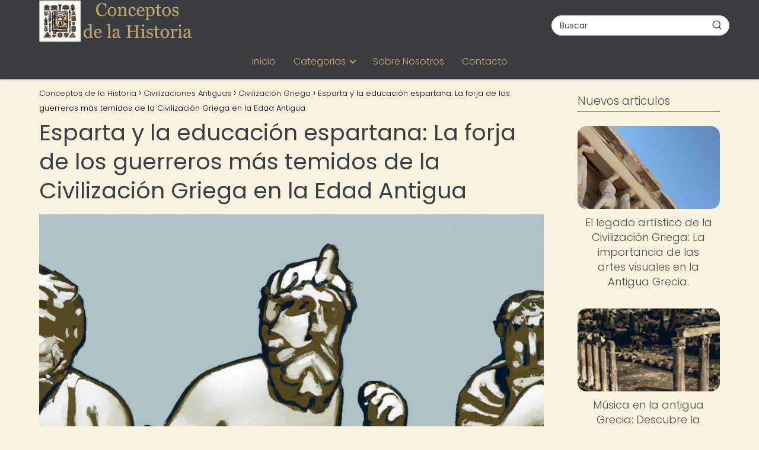

--- FILE ---
content_type: text/html; charset=UTF-8
request_url: https://conceptosdelahistoria.com/civilizaciones-antiguas/civilizacion-griega/esparta-y-la-educacion-espartana-civilizacion-griega/
body_size: 21678
content:
<!DOCTYPE html><html lang="es" prefix="og: https://ogp.me/ns#" ><head><script data-no-optimize="1">var litespeed_docref=sessionStorage.getItem("litespeed_docref");litespeed_docref&&(Object.defineProperty(document,"referrer",{get:function(){return litespeed_docref}}),sessionStorage.removeItem("litespeed_docref"));</script> <meta charset="UTF-8"><meta name="viewport" content="width=device-width, initial-scale=1.0, maximum-scale=2.0"><title>Esparta Y La Educación Espartana: La Forja De Los Guerreros Más Temidos De La Civilización Griega En La Edad Antigua | Conceptos De La Historia</title><meta name="description" content="La civilización griega es conocida por haber dejado un legado cultural y político importante en Occidente. Entre las ciudades-estado más destacadas de la"/><meta name="robots" content="follow, index, max-snippet:-1, max-video-preview:-1, max-image-preview:large"/><link rel="canonical" href="https://conceptosdelahistoria.com/civilizaciones-antiguas/civilizacion-griega/esparta-y-la-educacion-espartana-civilizacion-griega/" /><meta property="og:locale" content="es_ES" /><meta property="og:type" content="article" /><meta property="og:title" content="Esparta Y La Educación Espartana: La Forja De Los Guerreros Más Temidos De La Civilización Griega En La Edad Antigua | Conceptos De La Historia" /><meta property="og:description" content="La civilización griega es conocida por haber dejado un legado cultural y político importante en Occidente. Entre las ciudades-estado más destacadas de la" /><meta property="og:url" content="https://conceptosdelahistoria.com/civilizaciones-antiguas/civilizacion-griega/esparta-y-la-educacion-espartana-civilizacion-griega/" /><meta property="og:site_name" content="Conceptos de la Historia" /><meta property="article:section" content="Civilización Griega" /><meta property="og:image" content="https://conceptosdelahistoria.com/wp-content/uploads/2023/06/esparta-y-la-educacion-espartana-la-forja-de-los-guerreros-mas-temidos-de-la-civilizacion-griega-en-la-edad-antigua.jpg" /><meta property="og:image:secure_url" content="https://conceptosdelahistoria.com/wp-content/uploads/2023/06/esparta-y-la-educacion-espartana-la-forja-de-los-guerreros-mas-temidos-de-la-civilizacion-griega-en-la-edad-antigua.jpg" /><meta property="og:image:width" content="1024" /><meta property="og:image:height" content="1024" /><meta property="og:image:alt" content="Esparta y la educación espartana: La forja de los guerreros más temidos de la Civilización Griega en la Edad Antigua" /><meta property="og:image:type" content="image/jpeg" /><meta property="article:published_time" content="2023-06-19T05:14:05+00:00" /><meta name="twitter:card" content="summary_large_image" /><meta name="twitter:title" content="Esparta Y La Educación Espartana: La Forja De Los Guerreros Más Temidos De La Civilización Griega En La Edad Antigua | Conceptos De La Historia" /><meta name="twitter:description" content="La civilización griega es conocida por haber dejado un legado cultural y político importante en Occidente. Entre las ciudades-estado más destacadas de la" /><meta name="twitter:image" content="https://conceptosdelahistoria.com/wp-content/uploads/2023/06/esparta-y-la-educacion-espartana-la-forja-de-los-guerreros-mas-temidos-de-la-civilizacion-griega-en-la-edad-antigua.jpg" /><meta name="twitter:label1" content="Escrito por" /><meta name="twitter:data1" content="concepth" /><meta name="twitter:label2" content="Tiempo de lectura" /><meta name="twitter:data2" content="6 minutos" /> <script type="application/ld+json" class="rank-math-schema-pro">{"@context":"https://schema.org","@graph":[{"@type":["Person","Organization"],"@id":"https://conceptosdelahistoria.com/#person","name":"concepth","logo":{"@type":"ImageObject","@id":"https://conceptosdelahistoria.com/#logo","url":"https://conceptosdelahistoria.com/wp-content/uploads/logo_conceptos-removebg-preview-1.webp","contentUrl":"https://conceptosdelahistoria.com/wp-content/uploads/logo_conceptos-removebg-preview-1.webp","caption":"Conceptos de la Historia","inLanguage":"es"},"image":{"@type":"ImageObject","@id":"https://conceptosdelahistoria.com/#logo","url":"https://conceptosdelahistoria.com/wp-content/uploads/logo_conceptos-removebg-preview-1.webp","contentUrl":"https://conceptosdelahistoria.com/wp-content/uploads/logo_conceptos-removebg-preview-1.webp","caption":"Conceptos de la Historia","inLanguage":"es"}},{"@type":"WebSite","@id":"https://conceptosdelahistoria.com/#website","url":"https://conceptosdelahistoria.com","name":"Conceptos de la Historia","publisher":{"@id":"https://conceptosdelahistoria.com/#person"},"inLanguage":"es"},{"@type":"ImageObject","@id":"https://conceptosdelahistoria.com/wp-content/uploads/2023/06/esparta-y-la-educacion-espartana-la-forja-de-los-guerreros-mas-temidos-de-la-civilizacion-griega-en-la-edad-antigua.jpg","url":"https://conceptosdelahistoria.com/wp-content/uploads/2023/06/esparta-y-la-educacion-espartana-la-forja-de-los-guerreros-mas-temidos-de-la-civilizacion-griega-en-la-edad-antigua.jpg","width":"1024","height":"1024","inLanguage":"es"},{"@type":"BreadcrumbList","@id":"https://conceptosdelahistoria.com/civilizaciones-antiguas/civilizacion-griega/esparta-y-la-educacion-espartana-civilizacion-griega/#breadcrumb","itemListElement":[{"@type":"ListItem","position":"1","item":{"@id":"http://conceptosdelahistoria.com","name":"Home"}},{"@type":"ListItem","position":"2","item":{"@id":"https://conceptosdelahistoria.com/civilizaciones-antiguas/civilizacion-griega/","name":"Civilizaci\u00f3n Griega"}},{"@type":"ListItem","position":"3","item":{"@id":"https://conceptosdelahistoria.com/civilizaciones-antiguas/civilizacion-griega/esparta-y-la-educacion-espartana-civilizacion-griega/","name":"Esparta y la educaci\u00f3n espartana: La forja de los guerreros m\u00e1s temidos de la Civilizaci\u00f3n Griega en la Edad Antigua"}}]},{"@type":"WebPage","@id":"https://conceptosdelahistoria.com/civilizaciones-antiguas/civilizacion-griega/esparta-y-la-educacion-espartana-civilizacion-griega/#webpage","url":"https://conceptosdelahistoria.com/civilizaciones-antiguas/civilizacion-griega/esparta-y-la-educacion-espartana-civilizacion-griega/","name":"Esparta Y La Educaci\u00f3n Espartana: La Forja De Los Guerreros M\u00e1s Temidos De La Civilizaci\u00f3n Griega En La Edad Antigua | Conceptos De La Historia","datePublished":"2023-06-19T05:14:05+00:00","dateModified":"2023-06-19T05:14:05+00:00","isPartOf":{"@id":"https://conceptosdelahistoria.com/#website"},"primaryImageOfPage":{"@id":"https://conceptosdelahistoria.com/wp-content/uploads/2023/06/esparta-y-la-educacion-espartana-la-forja-de-los-guerreros-mas-temidos-de-la-civilizacion-griega-en-la-edad-antigua.jpg"},"inLanguage":"es","breadcrumb":{"@id":"https://conceptosdelahistoria.com/civilizaciones-antiguas/civilizacion-griega/esparta-y-la-educacion-espartana-civilizacion-griega/#breadcrumb"}},{"@type":"Person","@id":"https://conceptosdelahistoria.com/author/concepth/","name":"concepth","url":"https://conceptosdelahistoria.com/author/concepth/","image":{"@type":"ImageObject","@id":"https://conceptosdelahistoria.com/wp-content/litespeed/avatar/e823276d6f652ec56a2b0d1c7c732b00.jpg?ver=1768971457","url":"https://conceptosdelahistoria.com/wp-content/litespeed/avatar/e823276d6f652ec56a2b0d1c7c732b00.jpg?ver=1768971457","caption":"concepth","inLanguage":"es"},"sameAs":["http://conceptosdelahistoria.com"]},{"@type":"BlogPosting","headline":"Esparta Y La Educaci\u00f3n Espartana: La Forja De Los Guerreros M\u00e1s Temidos De La Civilizaci\u00f3n Griega En La Edad","datePublished":"2023-06-19T05:14:05+00:00","dateModified":"2023-06-19T05:14:05+00:00","articleSection":"Civilizaci\u00f3n Griega","author":{"@id":"https://conceptosdelahistoria.com/author/concepth/","name":"concepth"},"publisher":{"@id":"https://conceptosdelahistoria.com/#person"},"description":"La civilizaci\u00f3n griega es conocida por haber dejado un legado cultural y pol\u00edtico importante en Occidente. Entre las ciudades-estado m\u00e1s destacadas de la","name":"Esparta Y La Educaci\u00f3n Espartana: La Forja De Los Guerreros M\u00e1s Temidos De La Civilizaci\u00f3n Griega En La Edad","@id":"https://conceptosdelahistoria.com/civilizaciones-antiguas/civilizacion-griega/esparta-y-la-educacion-espartana-civilizacion-griega/#richSnippet","isPartOf":{"@id":"https://conceptosdelahistoria.com/civilizaciones-antiguas/civilizacion-griega/esparta-y-la-educacion-espartana-civilizacion-griega/#webpage"},"image":{"@id":"https://conceptosdelahistoria.com/wp-content/uploads/2023/06/esparta-y-la-educacion-espartana-la-forja-de-los-guerreros-mas-temidos-de-la-civilizacion-griega-en-la-edad-antigua.jpg"},"inLanguage":"es","mainEntityOfPage":{"@id":"https://conceptosdelahistoria.com/civilizaciones-antiguas/civilizacion-griega/esparta-y-la-educacion-espartana-civilizacion-griega/#webpage"}}]}</script> <link rel='dns-prefetch' href='//scripts.scriptwrapper.com' /><link rel='dns-prefetch' href='//www.googletagmanager.com' /><link rel="alternate" type="application/rss+xml" title="Conceptos de la Historia &raquo; Feed" href="https://conceptosdelahistoria.com/feed/" /><link rel="alternate" type="application/rss+xml" title="Conceptos de la Historia &raquo; Feed de los comentarios" href="https://conceptosdelahistoria.com/comments/feed/" /><link rel="alternate" type="application/rss+xml" title="Conceptos de la Historia &raquo; Comentario Esparta y la educación espartana: La forja de los guerreros más temidos de la Civilización Griega en la Edad Antigua del feed" href="https://conceptosdelahistoria.com/civilizaciones-antiguas/civilizacion-griega/esparta-y-la-educacion-espartana-civilizacion-griega/feed/" /><link rel="alternate" title="oEmbed (JSON)" type="application/json+oembed" href="https://conceptosdelahistoria.com/wp-json/oembed/1.0/embed?url=https%3A%2F%2Fconceptosdelahistoria.com%2Fcivilizaciones-antiguas%2Fcivilizacion-griega%2Fesparta-y-la-educacion-espartana-civilizacion-griega%2F" /><link rel="alternate" title="oEmbed (XML)" type="text/xml+oembed" href="https://conceptosdelahistoria.com/wp-json/oembed/1.0/embed?url=https%3A%2F%2Fconceptosdelahistoria.com%2Fcivilizaciones-antiguas%2Fcivilizacion-griega%2Fesparta-y-la-educacion-espartana-civilizacion-griega%2F&#038;format=xml" /><style id='wp-img-auto-sizes-contain-inline-css' type='text/css'>img:is([sizes=auto i],[sizes^="auto," i]){contain-intrinsic-size:3000px 1500px}
/*# sourceURL=wp-img-auto-sizes-contain-inline-css */</style><link data-optimized="2" rel="stylesheet" href="https://conceptosdelahistoria.com/wp-content/litespeed/css/58a9ade3b38bc8eea457a5e73a0737b9.css?ver=a49cb" /><style id='global-styles-inline-css' type='text/css'>:root{--wp--preset--aspect-ratio--square: 1;--wp--preset--aspect-ratio--4-3: 4/3;--wp--preset--aspect-ratio--3-4: 3/4;--wp--preset--aspect-ratio--3-2: 3/2;--wp--preset--aspect-ratio--2-3: 2/3;--wp--preset--aspect-ratio--16-9: 16/9;--wp--preset--aspect-ratio--9-16: 9/16;--wp--preset--color--black: #000000;--wp--preset--color--cyan-bluish-gray: #abb8c3;--wp--preset--color--white: #ffffff;--wp--preset--color--pale-pink: #f78da7;--wp--preset--color--vivid-red: #cf2e2e;--wp--preset--color--luminous-vivid-orange: #ff6900;--wp--preset--color--luminous-vivid-amber: #fcb900;--wp--preset--color--light-green-cyan: #7bdcb5;--wp--preset--color--vivid-green-cyan: #00d084;--wp--preset--color--pale-cyan-blue: #8ed1fc;--wp--preset--color--vivid-cyan-blue: #0693e3;--wp--preset--color--vivid-purple: #9b51e0;--wp--preset--gradient--vivid-cyan-blue-to-vivid-purple: linear-gradient(135deg,rgb(6,147,227) 0%,rgb(155,81,224) 100%);--wp--preset--gradient--light-green-cyan-to-vivid-green-cyan: linear-gradient(135deg,rgb(122,220,180) 0%,rgb(0,208,130) 100%);--wp--preset--gradient--luminous-vivid-amber-to-luminous-vivid-orange: linear-gradient(135deg,rgb(252,185,0) 0%,rgb(255,105,0) 100%);--wp--preset--gradient--luminous-vivid-orange-to-vivid-red: linear-gradient(135deg,rgb(255,105,0) 0%,rgb(207,46,46) 100%);--wp--preset--gradient--very-light-gray-to-cyan-bluish-gray: linear-gradient(135deg,rgb(238,238,238) 0%,rgb(169,184,195) 100%);--wp--preset--gradient--cool-to-warm-spectrum: linear-gradient(135deg,rgb(74,234,220) 0%,rgb(151,120,209) 20%,rgb(207,42,186) 40%,rgb(238,44,130) 60%,rgb(251,105,98) 80%,rgb(254,248,76) 100%);--wp--preset--gradient--blush-light-purple: linear-gradient(135deg,rgb(255,206,236) 0%,rgb(152,150,240) 100%);--wp--preset--gradient--blush-bordeaux: linear-gradient(135deg,rgb(254,205,165) 0%,rgb(254,45,45) 50%,rgb(107,0,62) 100%);--wp--preset--gradient--luminous-dusk: linear-gradient(135deg,rgb(255,203,112) 0%,rgb(199,81,192) 50%,rgb(65,88,208) 100%);--wp--preset--gradient--pale-ocean: linear-gradient(135deg,rgb(255,245,203) 0%,rgb(182,227,212) 50%,rgb(51,167,181) 100%);--wp--preset--gradient--electric-grass: linear-gradient(135deg,rgb(202,248,128) 0%,rgb(113,206,126) 100%);--wp--preset--gradient--midnight: linear-gradient(135deg,rgb(2,3,129) 0%,rgb(40,116,252) 100%);--wp--preset--font-size--small: 13px;--wp--preset--font-size--medium: 20px;--wp--preset--font-size--large: 36px;--wp--preset--font-size--x-large: 42px;--wp--preset--spacing--20: 0.44rem;--wp--preset--spacing--30: 0.67rem;--wp--preset--spacing--40: 1rem;--wp--preset--spacing--50: 1.5rem;--wp--preset--spacing--60: 2.25rem;--wp--preset--spacing--70: 3.38rem;--wp--preset--spacing--80: 5.06rem;--wp--preset--shadow--natural: 6px 6px 9px rgba(0, 0, 0, 0.2);--wp--preset--shadow--deep: 12px 12px 50px rgba(0, 0, 0, 0.4);--wp--preset--shadow--sharp: 6px 6px 0px rgba(0, 0, 0, 0.2);--wp--preset--shadow--outlined: 6px 6px 0px -3px rgb(255, 255, 255), 6px 6px rgb(0, 0, 0);--wp--preset--shadow--crisp: 6px 6px 0px rgb(0, 0, 0);}:where(.is-layout-flex){gap: 0.5em;}:where(.is-layout-grid){gap: 0.5em;}body .is-layout-flex{display: flex;}.is-layout-flex{flex-wrap: wrap;align-items: center;}.is-layout-flex > :is(*, div){margin: 0;}body .is-layout-grid{display: grid;}.is-layout-grid > :is(*, div){margin: 0;}:where(.wp-block-columns.is-layout-flex){gap: 2em;}:where(.wp-block-columns.is-layout-grid){gap: 2em;}:where(.wp-block-post-template.is-layout-flex){gap: 1.25em;}:where(.wp-block-post-template.is-layout-grid){gap: 1.25em;}.has-black-color{color: var(--wp--preset--color--black) !important;}.has-cyan-bluish-gray-color{color: var(--wp--preset--color--cyan-bluish-gray) !important;}.has-white-color{color: var(--wp--preset--color--white) !important;}.has-pale-pink-color{color: var(--wp--preset--color--pale-pink) !important;}.has-vivid-red-color{color: var(--wp--preset--color--vivid-red) !important;}.has-luminous-vivid-orange-color{color: var(--wp--preset--color--luminous-vivid-orange) !important;}.has-luminous-vivid-amber-color{color: var(--wp--preset--color--luminous-vivid-amber) !important;}.has-light-green-cyan-color{color: var(--wp--preset--color--light-green-cyan) !important;}.has-vivid-green-cyan-color{color: var(--wp--preset--color--vivid-green-cyan) !important;}.has-pale-cyan-blue-color{color: var(--wp--preset--color--pale-cyan-blue) !important;}.has-vivid-cyan-blue-color{color: var(--wp--preset--color--vivid-cyan-blue) !important;}.has-vivid-purple-color{color: var(--wp--preset--color--vivid-purple) !important;}.has-black-background-color{background-color: var(--wp--preset--color--black) !important;}.has-cyan-bluish-gray-background-color{background-color: var(--wp--preset--color--cyan-bluish-gray) !important;}.has-white-background-color{background-color: var(--wp--preset--color--white) !important;}.has-pale-pink-background-color{background-color: var(--wp--preset--color--pale-pink) !important;}.has-vivid-red-background-color{background-color: var(--wp--preset--color--vivid-red) !important;}.has-luminous-vivid-orange-background-color{background-color: var(--wp--preset--color--luminous-vivid-orange) !important;}.has-luminous-vivid-amber-background-color{background-color: var(--wp--preset--color--luminous-vivid-amber) !important;}.has-light-green-cyan-background-color{background-color: var(--wp--preset--color--light-green-cyan) !important;}.has-vivid-green-cyan-background-color{background-color: var(--wp--preset--color--vivid-green-cyan) !important;}.has-pale-cyan-blue-background-color{background-color: var(--wp--preset--color--pale-cyan-blue) !important;}.has-vivid-cyan-blue-background-color{background-color: var(--wp--preset--color--vivid-cyan-blue) !important;}.has-vivid-purple-background-color{background-color: var(--wp--preset--color--vivid-purple) !important;}.has-black-border-color{border-color: var(--wp--preset--color--black) !important;}.has-cyan-bluish-gray-border-color{border-color: var(--wp--preset--color--cyan-bluish-gray) !important;}.has-white-border-color{border-color: var(--wp--preset--color--white) !important;}.has-pale-pink-border-color{border-color: var(--wp--preset--color--pale-pink) !important;}.has-vivid-red-border-color{border-color: var(--wp--preset--color--vivid-red) !important;}.has-luminous-vivid-orange-border-color{border-color: var(--wp--preset--color--luminous-vivid-orange) !important;}.has-luminous-vivid-amber-border-color{border-color: var(--wp--preset--color--luminous-vivid-amber) !important;}.has-light-green-cyan-border-color{border-color: var(--wp--preset--color--light-green-cyan) !important;}.has-vivid-green-cyan-border-color{border-color: var(--wp--preset--color--vivid-green-cyan) !important;}.has-pale-cyan-blue-border-color{border-color: var(--wp--preset--color--pale-cyan-blue) !important;}.has-vivid-cyan-blue-border-color{border-color: var(--wp--preset--color--vivid-cyan-blue) !important;}.has-vivid-purple-border-color{border-color: var(--wp--preset--color--vivid-purple) !important;}.has-vivid-cyan-blue-to-vivid-purple-gradient-background{background: var(--wp--preset--gradient--vivid-cyan-blue-to-vivid-purple) !important;}.has-light-green-cyan-to-vivid-green-cyan-gradient-background{background: var(--wp--preset--gradient--light-green-cyan-to-vivid-green-cyan) !important;}.has-luminous-vivid-amber-to-luminous-vivid-orange-gradient-background{background: var(--wp--preset--gradient--luminous-vivid-amber-to-luminous-vivid-orange) !important;}.has-luminous-vivid-orange-to-vivid-red-gradient-background{background: var(--wp--preset--gradient--luminous-vivid-orange-to-vivid-red) !important;}.has-very-light-gray-to-cyan-bluish-gray-gradient-background{background: var(--wp--preset--gradient--very-light-gray-to-cyan-bluish-gray) !important;}.has-cool-to-warm-spectrum-gradient-background{background: var(--wp--preset--gradient--cool-to-warm-spectrum) !important;}.has-blush-light-purple-gradient-background{background: var(--wp--preset--gradient--blush-light-purple) !important;}.has-blush-bordeaux-gradient-background{background: var(--wp--preset--gradient--blush-bordeaux) !important;}.has-luminous-dusk-gradient-background{background: var(--wp--preset--gradient--luminous-dusk) !important;}.has-pale-ocean-gradient-background{background: var(--wp--preset--gradient--pale-ocean) !important;}.has-electric-grass-gradient-background{background: var(--wp--preset--gradient--electric-grass) !important;}.has-midnight-gradient-background{background: var(--wp--preset--gradient--midnight) !important;}.has-small-font-size{font-size: var(--wp--preset--font-size--small) !important;}.has-medium-font-size{font-size: var(--wp--preset--font-size--medium) !important;}.has-large-font-size{font-size: var(--wp--preset--font-size--large) !important;}.has-x-large-font-size{font-size: var(--wp--preset--font-size--x-large) !important;}
/*# sourceURL=global-styles-inline-css */</style><style id='classic-theme-styles-inline-css' type='text/css'>/*! This file is auto-generated */
.wp-block-button__link{color:#fff;background-color:#32373c;border-radius:9999px;box-shadow:none;text-decoration:none;padding:calc(.667em + 2px) calc(1.333em + 2px);font-size:1.125em}.wp-block-file__button{background:#32373c;color:#fff;text-decoration:none}
/*# sourceURL=/wp-includes/css/classic-themes.min.css */</style><style id='asap-style-inline-css' type='text/css'>body {font-family: 'Poppins', sans-serif !important;background: #faf3e0;font-weight: 300 !important;}h1,h2,h3,h4,h5,h6 {font-family: 'Poppins', sans-serif !important;font-weight: 400;line-height: 1.3;}h1 {color:#3a3d41}h2,h5,h6{color:#55585c}h3{color:#707378}h4{color:#8c8f92}.home-categories .article-loop:hover h3,.home-categories .article-loop:hover p {color:#8c8f92 !important;}.grid-container .grid-item h2 {font-family: 'Poppins', sans-serif !important;font-weight: 700;font-size: 25px !important;line-height: 1.3;}.design-3 .grid-container .grid-item h2,.design-3 .grid-container .grid-item h2 {font-size: 25px !important;}.home-categories h2 {font-family: 'Poppins', sans-serif !important;font-weight: 700;font-size: calc(25px - 4px) !important;line-height: 1.3;}.home-categories .featured-post h3 {font-family: 'Poppins', sans-serif !important;font-weight: 700 !important;font-size: 25px !important;line-height: 1.3;}.home-categories .article-loop h3,.home-categories .regular-post h3 {font-family: 'Poppins', sans-serif !important;font-weight: 300 !important;}.home-categories .regular-post h3 {font-size: calc(18px - 1px) !important;}.home-categories .article-loop h3,.design-3 .home-categories .regular-post h3 {font-size: 18px !important;}.article-loop p,.article-loop h2,.article-loop h3,.article-loop h4,.article-loop span.entry-title, .related-posts p,.last-post-sidebar p,.woocommerce-loop-product__title {font-family: 'Poppins', sans-serif !important;font-size: 18px !important;font-weight: 300 !important;}.article-loop-featured p,.article-loop-featured h2,.article-loop-featured h3 {font-family: 'Poppins', sans-serif !important;font-size: 18px !important;font-weight: bold !important;}.article-loop .show-extract p,.article-loop .show-extract span {font-family: 'Poppins', sans-serif !important;font-weight: 300 !important;}.home-categories .content-area .show-extract p {font-size: calc(18px - 2px) !important;}a {color: #6b8e23;}.the-content .post-index span,.des-category .post-index span {font-size:18px;}.the-content .post-index li,.the-content .post-index a,.des-category .post-index li,.des-category .post-index a,.comment-respond > p > span > a,.asap-pros-cons-title span,.asap-pros-cons ul li span,.woocommerce #reviews #comments ol.commentlist li .comment-text p,.woocommerce #review_form #respond p,.woocommerce .comment-reply-title,.woocommerce form .form-row label, .woocommerce-page form .form-row label {font-size: calc(18px - 2px);}.content-tags a,.tagcloud a {border:1px solid #6b8e23;}.content-tags a:hover,.tagcloud a:hover {color: #6b8e2399;}p,.the-content ul li,.the-content ol li,.content-wc ul li.content-wc ol li {color: #4b4e52;font-size: 18px;line-height: 1.6;}.comment-author cite,.primary-sidebar ul li a,.woocommerce ul.products li.product .price,span.asap-author,.content-cluster .show-extract span,.home-categories h2 a {color: #4b4e52;}.comment-body p,#commentform input,#commentform textarea{font-size: calc(18px - 2px);}.social-title,.primary-sidebar ul li a {font-size: calc(18px - 3px);}.breadcrumb a,.breadcrumb span,.woocommerce .woocommerce-breadcrumb {font-size: calc(18px - 5px);}.content-footer p,.content-footer li,.content-footer .widget-bottom-area,.search-header input:not([type=submit]):not([type=radio]):not([type=checkbox]):not([type=file]) {font-size: calc(18px - 4px) !important;}.search-header input:not([type=submit]):not([type=radio]):not([type=checkbox]):not([type=file]) {border:1px solid #d1a65526 !important;}h1 {font-size: 38px;}.archive .content-loop h1 {font-size: calc(38px - 2px);}.asap-hero h1 {font-size: 32px;}h2 {font-size: 32px;}h3 {font-size: 28px;}h4 {font-size: 23px;}.site-header,#cookiesbox {background: #3a3d41;}.site-header-wc a span.count-number {border:1px solid #d1a655;}.content-footer {background: #3a3d41;}.comment-respond > p,.area-comentarios ol > p,.error404 .content-loop p + p,.search .content-loop .search-home + p {border-bottom:1px solid #6b8e23}.home-categories h2:after,.toc-rapida__item.is-active::before {background: #6b8e23}.pagination a,.nav-links a,.woocommerce #respond input#submit,.woocommerce a.button, .woocommerce button.button,.woocommerce input.button,.woocommerce #respond input#submit.alt,.woocommerce a.button.alt,.woocommerce button.button.alt,.woocommerce input.button.alt,.wpcf7-form input.wpcf7-submit,.woocommerce-pagination .page-numbers a,.woocommerce-pagination .page-numbers span {background: #6b8e23;color: #faf3e0 !important;}.woocommerce div.product .woocommerce-tabs ul.tabs li.active {border-bottom: 2px solid #6b8e23;}.pagination a:hover,.nav-links a:hover,.woocommerce-pagination .page-numbers a:hover,.woocommerce-pagination .page-numbers span:hover {background: #6b8e23B3;}.woocommerce-pagination .page-numbers .current {background: #faf3e0;color: #4b4e52 !important;}.article-loop a span.entry-title{color:#4b4e52 !important;}.article-loop a:hover p,.article-loop a:hover h2,.article-loop a:hover h3,.article-loop a:hover span.entry-title,.home-categories-h2 h2 a:hover {color: #6b8e23 !important;}.article-loop.custom-links a:hover span.entry-title,.asap-loop-horizontal .article-loop a:hover span.entry-title {color: #4b4e52 !important;}#commentform input,#commentform textarea {border: 2px solid #6b8e23;font-weight: 300 !important;}.content-loop,.content-loop-design {max-width: 1180px;}.site-header-content,.site-header-content-top {max-width: 1180px;}.content-footer {max-width: calc(1180px - 32px); }.content-footer-social {background: #3a3d411A;}.content-single {max-width: 1180px;}.content-page {max-width: 980px;}.content-wc {max-width: 980px;}.reply a,.go-top {background: #6b8e23;color: #faf3e0;}.reply a {border: 2px solid #6b8e23;}#commentform input[type=submit] {background: #6b8e23;color: #faf3e0;}.site-header a,header,header label,.site-name h1 {color: #d1a655;}.content-footer a,.content-footer p,.content-footer .widget-area,.content-footer .widget-content-footer-bottom {color: #d1a655;}header .line {background: #d1a655;}.site-logo img {max-width: 260px;width:100%;}.content-footer .logo-footer img {max-width: 160px;}.search-header {margin-left: 0px;}.primary-sidebar {width:240px;}p.sidebar-title {font-size:calc(18px + 1px);}.comment-respond > p,.area-comentarios ol > p,.asap-subtitle,.asap-subtitle p {font-size:calc(18px + 2px);}.popular-post-sidebar ol a {color:#4b4e52;font-size:calc(18px - 2px);}.popular-post-sidebar ol li:before,.primary-sidebar div ul li:before {border-color: #6b8e23;}.search-form input[type=submit] {background:#3a3d41;}.search-form {border:2px solid #6b8e23;}.sidebar-title:after {background:#6b8e23;}.single-nav .nav-prev a:before, .single-nav .nav-next a:before {border-color:#6b8e23;}.single-nav a {color:#4b4e52;font-size:calc(18px - 3px);}.the-content .post-index {border-top:2px solid #6b8e23;}.the-content .post-index #show-table {color:#6b8e23;font-size: calc(18px - 3px);font-weight: 300;}.the-content .post-index .btn-show {font-size: calc(18px - 3px) !important;}.search-header form {width:300px;}.site-header .site-header-wc svg {stroke:#d1a655;}.item-featured {color:#3a3d41;background:#d1a655;}.item-new {color:#FFFFFF;background:#e83030;}.asap-style1.asap-popular ol li:before {border:1px solid #4b4e52;}.asap-style2.asap-popular ol li:before {border:2px solid #6b8e23;}.category-filters a.checked .checkbox {background-color: #6b8e23; border-color: #6b8e23;background-image: url('data:image/svg+xml;charset=UTF-8,<svg viewBox="0 0 16 16" fill="%23faf3e0" xmlns="http://www.w3.org/2000/svg"><path d="M5.5 11.793l-3.646-3.647.708-.707L5.5 10.379l6.646-6.647.708.707-7.354 7.354z"/></svg>');}.category-filters a:hover .checkbox {border-color: #6b8e23;}.design-2 .content-area.latest-post-container,.design-3 .regular-posts {grid-template-columns: repeat(3, 1fr);}.checkbox .check-table svg {stroke:#6b8e23;}.article-content,#commentform input, #commentform textarea,.reply a,.woocommerce #respond input#submit, .woocommerce #respond input#submit.alt,.woocommerce-address-fields__field-wrapper input,.woocommerce-EditAccountForm input,.wpcf7-form input,.wpcf7-form textarea,.wpcf7-form input.wpcf7-submit,.grid-container .grid-item,.design-1 .featured-post-img,.design-1 .regular-post-img,.design-1 .lastest-post-img,.design-2 .featured-post-img,.design-2 .regular-post-img,.design-2 .lastest-post-img,.design-2 .grid-item,.design-2 .grid-item .grid-image-container,.design-2 .regular-post,.home.design-2.asap-box-design .article-loop,.design-3 .featured-post-img,.design-3 .regular-post-img,.design-3 .lastest-post-img {border-radius: 15px !important;}.pagination a, .pagination span, .nav-links a {border-radius:50%;min-width:2.5rem;}.reply a {padding:6px 8px !important;}.asap-icon,.asap-icon-single {border-radius:50%;}.asap-icon{margin-right:1px;padding:.6rem !important;}.content-footer-social {border-top-left-radius:15px;border-top-right-radius:15px;}.item-featured,.item-new,.average-rating-loop {border-radius:2px;}.content-item-category > span {border-top-left-radius: 3px;border-top-right-radius: 3px;}.woocommerce span.onsale,.woocommerce a.button,.woocommerce button.button, .woocommerce input.button, .woocommerce a.button.alt, .woocommerce button.button.alt, .woocommerce input.button.alt,.product-gallery-summary .quantity input,#add_payment_method table.cart input,.woocommerce-cart table.cart input, .woocommerce-checkout table.cart input,.woocommerce div.product form.cart .variations select {border-radius:2rem !important;}.search-home input {border-radius:2rem !important;padding: 0.875rem 1.25rem !important;}.search-home button.s-btn {margin-right:1.25rem !important;}#cookiesbox p,#cookiesbox a {color: #d1a655;}#cookiesbox button {background: #d1a655;color:#3a3d41;}@media (max-width: 1050px) and (min-width:481px) {.article-loop-featured .article-image-featured {border-radius: 15px !important;}}@media (min-width:1050px) { #autocomplete-results {border-radius:3px;}ul.sub-menu,ul.sub-menu li {border-radius:15px;}.search-header input {border-radius:2rem !important;padding: 0 3 0 .85rem !important;}.search-header button.s-btn {width:2.65rem !important;}.site-header .asap-icon svg { stroke: #d1a655 !important;}.home .content-loop {padding-top: 1.75rem;}}@media (min-width:1050px) {.content-footer {border-top-left-radius:15px;border-top-right-radius:15px;}}.article-content {height:196px;}.content-thin .content-cluster .article-content {height:160px !important;}.last-post-sidebar .article-content {height: 140px;margin-bottom: 8px}.related-posts .article-content {height: 120px;}.asap-box-design .related-posts .article-content {min-height:120px !important;}.asap-box-design .content-thin .content-cluster .article-content {heigth:160px !important;min-height:160px !important;}@media (max-width:1050px) { .last-post-sidebar .article-content,.related-posts .article-content {height: 150px !important}}@media (max-width: 480px) {.article-content {height: 180px}}@media (min-width:480px){.asap-box-design .article-content:not(.asap-box-design .last-post-sidebar .article-content) {min-height:196px;}.asap-loop-horizontal .content-thin .asap-columns-1 .content-cluster .article-image,.asap-loop-horizontal .content-thin .asap-columns-1 .content-cluster .article-content {height:100% !important;}.asap-loop-horizontal .asap-columns-1 .article-image:not(.asap-loop-horizontal .last-post-sidebar .asap-columns-1 .article-image), .asap-loop-horizontal .asap-columns-1 .article-content:not(.asap-loop-horizontal .last-post-sidebar .asap-columns-1 .article-content) {height:100% !important;}.asap-loop-horizontal .asap-columns-2 .article-image,.asap-loop-horizontal .asap-columns-2 .article-content,.asap-loop-horizontal .content-thin .asap-columns-2 .content-cluster .article-image,.asap-loop-horizontal .content-thin .asap-columns-2 .content-cluster .article-content {min-height:140px !important;height:100% !important;}.asap-loop-horizontal .asap-columns-3 .article-image,.asap-loop-horizontal .asap-columns-3 .article-content,.asap-loop-horizontal .content-thin .asap-columns-3 .content-cluster .article-image,.asap-loop-horizontal .content-thin .asap-columns-3 .content-cluster .article-content {min-height:120px !important;height:100% !important;}.asap-loop-horizontal .asap-columns-4 .article-image,.asap-loop-horizontal .asap-columns-4 .article-content,.asap-loop-horizontal .content-thin .asap-columns-4 .content-cluster .article-image,.asap-loop-horizontal .content-thin .asap-columns-4.content-cluster .article-content {min-height:100px !important;height:100% !important;}.asap-loop-horizontal .asap-columns-5 .article-image,.asap-loop-horizontal .asap-columns-5 .article-content,.asap-loop-horizontal .content-thin .asap-columns-5 .content-cluster .article-image,.asap-loop-horizontal .content-thin .asap-columns-5 .content-cluster .article-content {min-height:90px !important;height:100% !important;}}.article-loop .article-image,.article-loop a p,.article-loop img,.article-image-featured,input,textarea,a { transition:all .2s; }.article-loop:hover .article-image,.article-loop:hover img{transform:scale(1.05) }.the-content .post-index #index-table{display:none;}.the-content .post-index {background:#6b8e231A !important;border:1px solid #6b8e23 !important;}.the-content .post-index .checkbox .check-table svg {stroke-width:1 !important;}@media(max-width: 480px) {h1, .archive .content-loop h1 {font-size: calc(38px - 8px);}.asap-hero h1 {font-size: calc(32px - 8px);}h2 {font-size: calc(32px - 4px);}h3 {font-size: calc(28px - 4px);}.article-loop-featured .article-image-featured {border-radius: 15px !important;}}@media(min-width:1050px) {.content-thin {width: calc(95% - 240px);}#menu>ul {font-size: calc(18px - 2px);} #menu ul .menu-item-has-children:after {border: solid #d1a655;border-width: 0 2px 2px 0;}}@media(max-width:1050px) {#menu ul li .sub-menu li a:hover { color:#6b8e23 !important;}#menu ul>li ul>li>a{font-size: calc(18px - 2px);}} .asap-box-design .last-post-sidebar .article-content { min-height:140px;}.asap-box-design .last-post-sidebar .article-loop {margin-bottom:.85rem !important;} .asap-box-design .last-post-sidebar article:last-child { margin-bottom:2rem !important;}.asap-date-loop {font-size: calc(18px - 5px) !important;text-align:center;}.the-content h2:before,.the-content h2 span:before {margin-top: -70px;height: 70px; }.asap-content-logo-top {background: #3a3d41;}.site-header-content{justify-content:center;}@media (max-width: 1050px){.site-logo img{max-height:36px;}#menu { margin-top: 60px;}.asap-content-logo-top {padding: 0 1rem !important;z-index: 9999;width: 100%;height:60px;}}@media (min-width: 1050px){.site-header-content-top {padding-left:1rem;padding-rigth:1rem;justify-content:space-between;}}@media (max-width: 1050px){.asap-content-logo-top {position:fixed;}}@media(min-width:1050px) {.site-header {box-shadow: 0 1px 12px rgb(0 0 0 / 30%);}.asap-content-logo-top {position: relative;z-index:9999;overflow:hidden;}}@media(max-width:1050px) {.asap-content-logo-top {box-shadow: 0 1px 12px rgb(0 0 0 / 30%);}}.content-footer .widget-area {padding-right:2rem;}footer {background: #3a3d41;}.content-footer {padding:20px;}.content-footer p.widget-title {margin-bottom:10px;}.content-footer .logo-footer {width:100%;align-items:flex-start;}.content-footer-social {width: 100%;}.content-single,content-page {margin-bottom:2rem;}.content-footer-social > div {max-width: calc(1180px - 32px);margin:0 auto;}.content-footer .widget-bottom-area {margin-top:1.25rem;}.content-footer .widget-bottom-title {display: none;}@media (min-width:1050px) {.content-footer {padding:30px 0;}.content-footer .logo-footer {margin:0 1rem 0 0 !important;padding-right:2rem !important;}}@media (max-width:1050px) {.content-footer .logo-footer {margin:0 0 1rem 0 !important;}.content-footer .widget-area {margin-top:2rem !important;}} .asap-box-design .the-content .post-index { background:#faf3e0 !important;}.asap-box-design .asap-user-comment-text {background:#faf3e0;}.asap-box-design .asap-user-comment-text:before {border-bottom: 8px solid #faf3e0;}@media(max-width:1050px){.content-cluster {padding: 0.5rem 0 0 !important;}}.asap-box-design .asap-show-desc .asap-box-container {flex-direction:column;justify-content:flex-start !important;align-items: flex-start !important;padding:1.5rem;}.asap-box-design .asap-show-desc .asap-box-container .show-extract span {margin-top:6px;margin-bottom:0 !important;}.asap-box-design .article-loop.asap-show-desc span.entry-title {text-align:left !important;padding:0 !important;margin-bottom: 8px !important;padding: 0 10px 0 0 !important;}.asap-box-design .asap-content-box .the-content {padding-top: 0 !important;}.asap-box-design .asap-content-box .post-thumbnail {margin-bottom: 1.5rem !important;}@media (max-width: 1050px) {header label {width: 64px;height: 64px;position: fixed;padding:0;right: 1.5rem;bottom: 6rem;border-radius: 50%;-webkit-box-shadow: 0px 4px 8px 0px rgba(0,0,0,0.5);box-shadow: 0px 4px 8px 0px rgba(0,0,0,0.5);background-color: #fff;-webkit-transition: 300ms ease all;transition: 300ms ease all;z-index:101;display: flex;align-items: center;}.site-header-content {justify-content: center;}.line {background:#282828 !important;}.circle {margin:0 auto;width: 24px;height: 24px;}}@media (max-width: 1050px) {#menu {margin-top: 30px !important;}}.search-header input {background:#FFFFFF !important;}.search-header button.s-btn,.search-header input::placeholder {color: #484848 !important;opacity:1 !important;}.search-header button.s-btn:hover {opacity:.7 !important;}.search-header input:not([type=submit]):not([type=radio]):not([type=checkbox]):not([type=file]) {border-color: #FFFFFF !important;}@media(min-width:768px) {.design-1 .grid-container .grid-item.item-2 h2,.design-1 .grid-container .grid-item.item-4 h2 {font-size: calc(25px - 8px) !important;}}@media (max-width: 768px) {.woocommerce ul.products[class*="columns-"] li.product,.woocommerce-page ul.products[class*="columns-"] li.product {width: 50% !important;}}.asap-megamenu-overlay.asap-megamenu-dropdown .asap-megamenu-container {width: 100%;padding: 0;}@media (min-width: 1050px) {.asap-megamenu-overlay.asap-megamenu-dropdown .asap-megamenu-container {max-width: calc(1180px - 2rem) !important;width: calc(1180px - 2rem) !important;margin: 0 auto !important;}}.asap-megamenu-overlay.asap-megamenu-dropdown .asap-megamenu-header,.asap-megamenu-overlay.asap-megamenu-dropdown .asap-megamenu-content {padding-left: 1rem;padding-right: 1rem;}
/*# sourceURL=asap-style-inline-css */</style> <script type="litespeed/javascript" data-src="https://conceptosdelahistoria.com/wp-includes/js/jquery/jquery.min.js" id="jquery-core-js"></script> <script type="text/javascript" async="async" fetchpriority="high" data-noptimize="1" data-cfasync="false" src="https://scripts.scriptwrapper.com/tags/7203d026-da9c-455e-84c5-e75da416f763.js" id="mv-script-wrapper-js"></script> 
 <script type="litespeed/javascript" data-src="https://www.googletagmanager.com/gtag/js?id=GT-TNHW3GL" id="google_gtagjs-js"></script> <script id="google_gtagjs-js-after" type="litespeed/javascript">window.dataLayer=window.dataLayer||[];function gtag(){dataLayer.push(arguments)}
gtag("set","linker",{"domains":["conceptosdelahistoria.com"]});gtag("js",new Date());gtag("set","developer_id.dZTNiMT",!0);gtag("config","GT-TNHW3GL")</script> <link rel='shortlink' href='https://conceptosdelahistoria.com/?p=904' /><style>/* Estilos base */
.woocommerce-tabs .enlazatom-content {margin-top:3rem !important;}
.enlazatom-content {margin-bottom:3rem;margin-top:1rem;}
.enlazatom-content div.enlazatom-a-plane {margin:16px 0;}
.enlazatom-show-plane {margin-top: 22px;margin-bottom: 22px;}
.enlazatom-show-plane div {display: inline !important;}
.enlazatom-show-plane span, span.enlazatom-title-box {font-weight: bold;}
.enlazatom-title-box {font-weight:bold;margin-bottom:16px !important;display: block;}

/* Estilos base de enlaces */
.enlazatom-show-box span, .enlazatom-show-plane span, .enlazatom-show-plane a, 
.enlazatom-a-plane a, span.enlazatom-title-box, a.enlazatom-a-plane {
	font-size:17px;
	word-break: break-word;
}

.enlazatom-show-box {
	background:#fafafa !important;
	color:#181818 !important;
	border-radius:5px !important;
	display:flex;
	overflow:hidden !important;
	margin-bottom:22px;
	align-items: center;
	padding:0 1rem 0 0;
	line-height:1.4;
	position:relative;
	text-decoration:none !important;
	transition: all 0.3s ease;
	box-shadow:0 2px 4px rgba(0,0,0,15%);	padding-right:90px !important;}

.enlazatom-show-box:hover {
	background:#fafafaB3 !important;
	text-decoration:none;
}

.enlazatom-show-box span {padding:20px;}

.enlazatom-show-box img {
	max-width:100px;
	border:none !important;
	margin-right:5px;
}

/* Botón CTA */
.enlazatom-show-box div.btn {
	background:#eaeaea !important;
	border: none;
	font-weight: 700;
	width: 80px;
	height: 100%;
	min-height:60px;
	position: absolute;
	right: 0;
	top: 0;
	text-align:center;
	display: flex;
	align-items: center;
	justify-content: center;
}

.enlazatom-show-box:hover div.btn {
	background:#eaeaeaB3 !important;
}

.chevron::before {
	border-style: solid;
	border-width: 0.25em 0.25em 0 0;
	content: '';
	display: inline-block;
	height: 0.45em;
	position: relative;
	transform: rotate(-45deg);
	width: 0.45em;
	margin-left:-2px;
	color:#181818 !important;
}

.chevron.right:before {
	left: 0;
	transform: rotate(45deg);
}

/* ========================================
   ESTILO: CARD VERTICAL
   ======================================== */
/* Grid para las cards */
.enlazatom-content.enlazatom-grid-cards {
	display: grid;
	grid-template-columns: repeat(3, 1fr);
	gap: 24px;
	margin-bottom: 3rem;
}

.enlazatom-show-box.enlazatom-style-card {
	flex-direction: column;
	max-width: 100%;
	width: 100%;
	padding: 0 !important;
	transition: transform 0.3s ease, box-shadow 0.3s ease;
}

.enlazatom-show-box.enlazatom-style-card:hover {
	transform: translateY(-5px);
	box-shadow: 0 10px 25px rgba(0,0,0,0.2) !important;
}

.enlazatom-show-box.enlazatom-style-card img {
	max-width: 100%;
	width: 100%;
	height: 200px;
	object-fit: cover;
	margin: 0 !important;
	border-radius: 5px 5px 0 0;
}

.enlazatom-show-box.enlazatom-style-card span {
	padding: 20px;
	text-align: center;
	flex: 1;
	display: block;
}

.enlazatom-show-box.enlazatom-style-card div.btn {
	position: relative;
	width: 100%;
	height: 50px;
	min-height: 50px;
	border-radius: 0 0 5px 5px;
	font-size: 14px;
	display: flex !important;
	align-items: center;
	justify-content: center;
	gap: 8px;
	padding: 0 20px;
}

.enlazatom-show-box.enlazatom-style-card div.btn::before {
	content: 'Ver más';
	font-weight: 600;
}

.enlazatom-show-box.enlazatom-style-card div.btn .chevron {
	display: none; /* Ocultar chevron en Card Vertical */
}

/* ========================================
   ESTILO: MODERN BADGE
   ======================================== */
.enlazatom-show-box.enlazatom-style-badge {
	padding: 24px !important;
	border-left: 5px solid #eaeaea;
	position: relative;
	overflow: visible !important;
	transition: all 0.3s ease;
	background: linear-gradient(135deg, #fafafa 0%, #fafafaE6 100%) !important;
}

.enlazatom-show-box.enlazatom-style-badge::before {
	content: '★ Relacionado';
	position: absolute;
	top: 12px;
	right: 12px;
	background: #eaeaea;
	color: #181818;
	padding: 5px 14px;
	border-radius: 20px;
	font-size: 11px;
	font-weight: bold;
	text-transform: uppercase;
	letter-spacing: 0.8px;
}

.enlazatom-show-box.enlazatom-style-badge:hover {
	border-left-width: 8px;
	padding-left: 21px !important;
	box-shadow: 0 6px 16px rgba(0,0,0,0.15) !important;
}

.enlazatom-show-box.enlazatom-style-badge img {
	width: 90px;
	height: 90px;
	border-radius: 50%;
	object-fit: cover;
	border: 3px solid #eaeaea;
	margin-right: 15px !important;
}

.enlazatom-show-box.enlazatom-style-badge span {
	padding-right: 120px; /* Espacio para el badge */
}

.enlazatom-show-box.enlazatom-style-badge div.btn {
	display: none !important; /* Badge no usa botón tradicional */
}

/* Responsive */
@media (max-width:768px) {
	.enlazatom-disable-image-mobile img, 
	.enlazatom-disable-cta-mobile .btn {
		display:none !important;
	}
	.enlazatom-show-box.enlazatom-disable-cta-mobile {
		padding-right: 20px !important;
	}
	/* Grid cards responsive: 1 columna en mobile */
	.enlazatom-content.enlazatom-grid-cards {
		grid-template-columns: 1fr;
	}
	.enlazatom-show-box.enlazatom-style-card {
		max-width: 100%;
	}
	.enlazatom-show-box.enlazatom-style-badge span {
		padding-right: 20px;
	}
	.enlazatom-show-box.enlazatom-style-badge::before {
		position: static;
		display: block;
		margin-bottom: 10px;
		width: fit-content;
	}
}

@media (min-width:769px) and (max-width:1024px) {
	/* Tablets: reducir a 2 columnas si tiene más */
	.enlazatom-content.enlazatom-grid-cards {
		grid-template-columns: repeat(2, 1fr);
	}
}</style><meta name="generator" content="Site Kit by Google 1.171.0" /><meta name="theme-color" content="#3a3d41"><link rel="preload" as="image" href="https://conceptosdelahistoria.com/wp-content/uploads/2023/06/esparta-y-la-educacion-espartana-la-forja-de-los-guerreros-mas-temidos-de-la-civilizacion-griega-en-la-edad-antigua.jpg" imagesrcset="https://conceptosdelahistoria.com/wp-content/uploads/2023/06/esparta-y-la-educacion-espartana-la-forja-de-los-guerreros-mas-temidos-de-la-civilizacion-griega-en-la-edad-antigua.jpg.webp 1024w, https://conceptosdelahistoria.com/wp-content/uploads/2023/06/esparta-y-la-educacion-espartana-la-forja-de-los-guerreros-mas-temidos-de-la-civilizacion-griega-en-la-edad-antigua-267x267.jpg.webp 267w, https://conceptosdelahistoria.com/wp-content/uploads/2023/06/esparta-y-la-educacion-espartana-la-forja-de-los-guerreros-mas-temidos-de-la-civilizacion-griega-en-la-edad-antigua-768x768.jpg.webp 768w" imagesizes="(max-width: 1024px) 100vw, 1024px" /><style>@font-face {
            font-family: "Poppins";
            font-style: normal;
            font-weight: 300;
            src: local(""),
            url("https://conceptosdelahistoria.com/wp-content/themes/asap/assets/fonts/poppins-300.woff2") format("woff2"),
            url("https://conceptosdelahistoria.com/wp-content/themes/asap/assets/fonts/poppins-300.woff") format("woff");
            font-display: swap;
        } @font-face {
            font-family: "Poppins";
            font-style: normal;
            font-weight: 700;
            src: local(""),
            url("https://conceptosdelahistoria.com/wp-content/themes/asap/assets/fonts/poppins-700.woff2") format("woff2"),
            url("https://conceptosdelahistoria.com/wp-content/themes/asap/assets/fonts/poppins-700.woff") format("woff");
            font-display: swap;
        } @font-face {
            font-family: "Poppins";
            font-style: normal;
            font-weight: 400;
            src: local(""),
            url("https://conceptosdelahistoria.com/wp-content/themes/asap/assets/fonts/poppins-400.woff2") format("woff2"),
            url("https://conceptosdelahistoria.com/wp-content/themes/asap/assets/fonts/poppins-400.woff") format("woff");
            font-display: swap;
        }</style> <script type="application/ld+json">{"@context":"http:\/\/schema.org","@type":"Organization","name":"Conceptos de la Historia","alternateName":"Explora los conceptos clave de la historia en un solo lugar. Descubre eventos, figuras y ideas que han dado forma a nuestra civilizaci\u00f3n. Ampl\u00eda tu conocimiento del pasado en Conceptos de la Historia","url":"https:\/\/conceptosdelahistoria.com","logo":"https:\/\/conceptosdelahistoria.com\/wp-content\/uploads\/logo_conceptos-removebg-preview-1.webp"}</script>  <script type="application/ld+json">{"@context":"https:\/\/schema.org","@type":"Article","mainEntityOfPage":{"@type":"WebPage","@id":"https:\/\/conceptosdelahistoria.com\/civilizaciones-antiguas\/civilizacion-griega\/esparta-y-la-educacion-espartana-civilizacion-griega\/"},"headline":"Esparta y la educaci\u00f3n espartana: La forja de los guerreros m\u00e1s temidos de la Civilizaci\u00f3n Griega en la Edad Antigua","image":{"@type":"ImageObject","url":"https:\/\/conceptosdelahistoria.com\/wp-content\/uploads\/2023\/06\/esparta-y-la-educacion-espartana-la-forja-de-los-guerreros-mas-temidos-de-la-civilizacion-griega-en-la-edad-antigua.jpg"},"author":{"@type":"Person","name":"concepth","sameAs":"https:\/\/conceptosdelahistoria.com\/author\/concepth\/"},"publisher":{"@type":"Organization","name":"Conceptos de la Historia","logo":{"@type":"ImageObject","url":"https:\/\/conceptosdelahistoria.com\/wp-content\/uploads\/logo_conceptos-removebg-preview-1.webp"}},"datePublished":"2023-06-19T05:14:05+00:00","dateModified":"2023-06-19T05:14:05+00:00"}</script>  <script type="application/ld+json">{"@context":"https:\/\/schema.org","@type":"WebSite","url":"https:\/\/conceptosdelahistoria.com","potentialAction":{"@type":"SearchAction","target":{"@type":"EntryPoint","urlTemplate":"https:\/\/conceptosdelahistoria.com\/?s={s}"},"query-input":"required name=s"}}</script> <meta name="google-adsense-platform-account" content="ca-host-pub-2644536267352236"><meta name="google-adsense-platform-domain" content="sitekit.withgoogle.com"><link rel="icon" href="https://conceptosdelahistoria.com/wp-content/uploads/cropped-DALL·E-2023-10-11-08.38.08-Ilustracion-cuadrada-para-favicon-que-presenta-un-libro-antiguo-minimalista-en-color-3A3D41-con-el-lomo-y-las-paginas-en-color-FAF3E0-sobre-un-fond-1-32x32.jpg" sizes="32x32" /><link rel="icon" href="https://conceptosdelahistoria.com/wp-content/uploads/cropped-DALL·E-2023-10-11-08.38.08-Ilustracion-cuadrada-para-favicon-que-presenta-un-libro-antiguo-minimalista-en-color-3A3D41-con-el-lomo-y-las-paginas-en-color-FAF3E0-sobre-un-fond-1-192x192.jpg" sizes="192x192" /><link rel="apple-touch-icon" href="https://conceptosdelahistoria.com/wp-content/uploads/cropped-DALL·E-2023-10-11-08.38.08-Ilustracion-cuadrada-para-favicon-que-presenta-un-libro-antiguo-minimalista-en-color-3A3D41-con-el-lomo-y-las-paginas-en-color-FAF3E0-sobre-un-fond-1-180x180.jpg" /><meta name="msapplication-TileImage" content="https://conceptosdelahistoria.com/wp-content/uploads/cropped-DALL·E-2023-10-11-08.38.08-Ilustracion-cuadrada-para-favicon-que-presenta-un-libro-antiguo-minimalista-en-color-3A3D41-con-el-lomo-y-las-paginas-en-color-FAF3E0-sobre-un-fond-1-270x270.jpg" /><style type="text/css" id="wp-custom-css">.asap-hero:after {
    opacity: 0.2 !important;
}
@media (max-width: 768px) {
  a {
    min-height: 48px;
    min-width: 48px;
    display: inline-block;
  }
}</style></head><body class="wp-singular single postid-904 wp-theme-asap design-1 asap-box-design grow-content-body"><div class="asap-content-logo-top"><div class="site-header-content-top"><div class="site-logo"><a href="https://conceptosdelahistoria.com/" class="custom-logo-link" rel="home"><img width="281" height="80" src="https://conceptosdelahistoria.com/wp-content/uploads/logo_conceptos-removebg-preview-1.webp" class="custom-logo" alt="Conceptos de la Historia Logo" decoding="async" /></a></div><div class="search-header"><form action="https://conceptosdelahistoria.com/" method="get">
<input autocomplete="off" id="search-header" placeholder="Buscar" value="" name="s" required>
<button class="s-btn" type="submit" aria-label="Buscar">
<svg xmlns="http://www.w3.org/2000/svg" viewBox="0 0 24 24">
<circle cx="11" cy="11" r="8"></circle>
<line x1="21" y1="21" x2="16.65" y2="16.65"></line>
</svg>
</button></form><div id="autocomplete-results"><ul id="results-list"></ul><div id="view-all-results" style="display: none;">
<a href="#" id="view-all-link" class="view-all-button">Ver todos los resultados</a></div></div></div></div></div><header class="site-header"><div class="site-header-content"><div>
<input type="checkbox" id="btn-menu" />
<label id="nav-icon" for="btn-menu"><div class="circle nav-icon"><span class="line top"></span>
<span class="line middle"></span>
<span class="line bottom"></span></div>
</label><nav id="menu" itemscope="itemscope" itemtype="http://schema.org/SiteNavigationElement" role="navigation"  ><div class="search-responsive"><form action="https://conceptosdelahistoria.com/" method="get">
<input autocomplete="off" id="search-menu" placeholder="Buscar" value="" name="s" required>
<button class="s-btn" type="submit" aria-label="Buscar">
<svg xmlns="http://www.w3.org/2000/svg" viewBox="0 0 24 24">
<circle cx="11" cy="11" r="8"></circle>
<line x1="21" y1="21" x2="16.65" y2="16.65"></line>
</svg>
</button></form></div><ul id="menu-menu-1" class="header-menu"><li id="menu-item-11821" class="menu-item menu-item-type-custom menu-item-object-custom menu-item-11821"><a href="/" itemprop="url">Inicio</a></li><li id="menu-item-11390" class="menu-item menu-item-type-custom menu-item-object-custom menu-item-has-children menu-item-11390"><a href="https://conceptosdelahistoria.com/categorias/" itemprop="url">Categorias</a><ul class="sub-menu"><li id="menu-item-11400" class="menu-item menu-item-type-taxonomy menu-item-object-category menu-item-11400"><a href="https://conceptosdelahistoria.com/sistemas-economicos/capitalismo-sistemas-economicos/" itemprop="url">Capitalismo</a></li><li id="menu-item-11397" class="menu-item menu-item-type-taxonomy menu-item-object-category menu-item-11397"><a href="https://conceptosdelahistoria.com/sistemas-economicos/economia-de-mercado/" itemprop="url">Economía de Mercado</a></li><li id="menu-item-11396" class="menu-item menu-item-type-taxonomy menu-item-object-category menu-item-11396"><a href="https://conceptosdelahistoria.com/revoluciones-y-guerras/revolucion-francesa/" itemprop="url">Revolución Francesa</a></li><li id="menu-item-11394" class="menu-item menu-item-type-taxonomy menu-item-object-category menu-item-11394"><a href="https://conceptosdelahistoria.com/revoluciones-y-guerras/segunda-guerra-mundial/" itemprop="url">Segunda Guerra Mundial</a></li><li id="menu-item-11395" class="menu-item menu-item-type-taxonomy menu-item-object-category menu-item-11395"><a href="https://conceptosdelahistoria.com/revoluciones-y-guerras/revolucion-industrial/" itemprop="url">Revolución Industrial</a></li><li id="menu-item-11398" class="menu-item menu-item-type-taxonomy menu-item-object-category menu-item-11398"><a href="https://conceptosdelahistoria.com/sistemas-economicos/liberalismo-economico/" itemprop="url">Liberalismo Económico</a></li><li id="menu-item-11393" class="menu-item menu-item-type-taxonomy menu-item-object-category menu-item-11393"><a href="https://conceptosdelahistoria.com/conceptos-politicos/liberalismo/" itemprop="url">Liberalismo</a></li><li id="menu-item-11399" class="menu-item menu-item-type-taxonomy menu-item-object-category menu-item-11399"><a href="https://conceptosdelahistoria.com/sistemas-economicos/comunismo/" itemprop="url">Comunismo</a></li><li id="menu-item-11391" class="menu-item menu-item-type-taxonomy menu-item-object-category menu-item-11391"><a href="https://conceptosdelahistoria.com/cultura-y-arte/modernismo/" itemprop="url">Modernismo</a></li></ul></li><li id="menu-item-11801" class="menu-item menu-item-type-post_type menu-item-object-page menu-item-11801"><a href="https://conceptosdelahistoria.com/sobre-nosotros/" itemprop="url">Sobre Nosotros</a></li><li id="menu-item-11372" class="menu-item menu-item-type-post_type menu-item-object-page menu-item-11372"><a href="https://conceptosdelahistoria.com/contacto/" itemprop="url">Contacto</a></li></ul></nav></div></div></header><main class="content-single"><article class="content-thin"><div role="navigation" aria-label="Breadcrumbs" class="breadcrumb-trail breadcrumbs" itemprop="breadcrumb"><ul class="breadcrumb" itemscope itemtype="http://schema.org/BreadcrumbList"><meta name="numberOfItems" content="4" /><meta name="itemListOrder" content="Ascending" /><li itemprop="itemListElement" itemscope itemtype="http://schema.org/ListItem" class="trail-item trail-begin"><a href="https://conceptosdelahistoria.com/" rel="home" itemprop="item"><span itemprop="name">Conceptos de la Historia</span></a><meta itemprop="position" content="1" /></li><li itemprop="itemListElement" itemscope itemtype="http://schema.org/ListItem" class="trail-item"><a href="https://conceptosdelahistoria.com/civilizaciones-antiguas/" itemprop="item"><span itemprop="name">Civilizaciones Antiguas</span></a><meta itemprop="position" content="2" /></li><li itemprop="itemListElement" itemscope itemtype="http://schema.org/ListItem" class="trail-item"><a href="https://conceptosdelahistoria.com/civilizaciones-antiguas/civilizacion-griega/" itemprop="item"><span itemprop="name">Civilización Griega</span></a><meta itemprop="position" content="3" /></li><li itemprop="itemListElement" itemscope itemtype="http://schema.org/ListItem" class="trail-item trail-end"><span itemprop="name">Esparta y la educación espartana: La forja de los guerreros más temidos de la Civilización Griega en la Edad Antigua</span><meta itemprop="position" content="4" /></li></ul></div><h1>Esparta y la educación espartana: La forja de los guerreros más temidos de la Civilización Griega en la Edad Antigua</h1><div class="asap-content-box"><div class="post-thumbnail"><img width="1024" height="1024" src="https://conceptosdelahistoria.com/wp-content/uploads/2023/06/esparta-y-la-educacion-espartana-la-forja-de-los-guerreros-mas-temidos-de-la-civilizacion-griega-en-la-edad-antigua.jpg" class="attachment-large size-large wp-post-image" alt="Esparta y la educación espartana: La forja de los guerreros más temidos de la Civilización Griega en la Edad Antigua" decoding="async" fetchpriority="high" srcset="https://conceptosdelahistoria.com/wp-content/uploads/2023/06/esparta-y-la-educacion-espartana-la-forja-de-los-guerreros-mas-temidos-de-la-civilizacion-griega-en-la-edad-antigua.jpg.webp 1024w, https://conceptosdelahistoria.com/wp-content/uploads/2023/06/esparta-y-la-educacion-espartana-la-forja-de-los-guerreros-mas-temidos-de-la-civilizacion-griega-en-la-edad-antigua-267x267.jpg.webp 267w, https://conceptosdelahistoria.com/wp-content/uploads/2023/06/esparta-y-la-educacion-espartana-la-forja-de-los-guerreros-mas-temidos-de-la-civilizacion-griega-en-la-edad-antigua-768x768.jpg.webp 768w" sizes="(max-width: 1024px) 100vw, 1024px" title="Esparta y la educación espartana: La forja de los guerreros más temidos de la Civilización Griega en la Edad Antigua 1"></div><div class="the-content"><h1>Esparta y la educación espartana (Civilización Griega)</h1><div class="post-index"><span>Índice<span class="btn-show"><label class="checkbox"><input type="checkbox"/ ><span class="check-table" ><svg xmlns="http://www.w3.org/2000/svg" viewBox="0 0 24 24"><path stroke="none" d="M0 0h24v24H0z" fill="none"/><polyline points="6 9 12 15 18 9" /></svg></span></label></span></span><ol  id="index-table" ><li>
<a href="#introduccion" title="Introducción">Introducción</a></li><li>
<a href="#contexto_historico_de_la_educacion_espartana" title="Contexto histórico de la Educación Espartana">Contexto histórico de la Educación Espartana</a><ol ><li>
<a href="#origenes_de_la_educacion_espartana" title="Orígenes de la educación espartana">Orígenes de la educación espartana</a></li><li>
<a href="#caracteristicas_de_la_educacion_espartana" title="Características de la educación espartana">Características de la educación espartana</a></li><li>
<a href="#formacion_de_los_jovenes_espartanos" title="Formación de los jóvenes espartanos">Formación de los jóvenes espartanos</a></li></ol></li><li>
<a href="#aspectos_clave_de_la_educacion_espartana" title="Aspectos clave de la educación espartana">Aspectos clave de la educación espartana</a><ol ><li>
<a href="#entrenamiento_fisico" title="Entrenamiento físico">Entrenamiento físico</a></li><li>
<a href="#educacion_militar" title="Educación militar">Educación militar</a></li><li>
<a href="#formacion_moral" title="Formación moral">Formación moral</a></li></ol></li><li>
<a href="#el_impacto_de_la_educacion_espartana" title="El impacto de la educación espartana">El impacto de la educación espartana</a><ol ><li>
<a href="#una_sociedad_militarista" title="Una sociedad militarista">Una sociedad militarista</a></li><li>
<a href="#influencia_en_la_cultura_occidental" title="Influencia en la cultura occidental">Influencia en la cultura occidental</a></li><li>
<a href="#un_legado_controversial" title="Un legado controversial">Un legado controversial</a></li></ol></li><li>
<a href="#relevancia_contemporanea_o_legado_del_hecho" title="Relevancia contemporánea o legado del hecho">Relevancia contemporánea o legado del hecho</a><ol ><li>
<a href="#debate_sobre_la_educacion_y_el_patriotismo" title="Debate sobre la educación y el patriotismo">Debate sobre la educación y el patriotismo</a></li><li>
<a href="#una_llamada_a_reflexionar_sobre_la_educacion" title="Una llamada a reflexionar sobre la educación">Una llamada a reflexionar sobre la educación</a></li><li>
<a href="#el_papel_de_la_cultura_en_la_formacion_de_las_sociedades" title="El papel de la cultura en la formación de las sociedades">El papel de la cultura en la formación de las sociedades</a></li></ol></li><li>
<a href="#preguntas_frecuentes" title="Preguntas frecuentes">Preguntas frecuentes</a></li><li>
<a href="#conclusion" title="Conclusión">Conclusión</a></li><li>
<a href="#recursos_adicionales" title="Recursos adicionales">Recursos adicionales</a></li></li></ol></div><h2><span id="introduccion">Introducción</span></h2><p>La civilización griega es conocida por haber dejado un legado cultural y político importante en Occidente. Entre las ciudades-estado más destacadas de la época, se encuentra Esparta, una sociedad que se caracterizó por ser militarista y disciplinada. Uno de los aspectos más interesantes de su cultura es la educación espartana, una formación enfocada en la formación física y mental de los jóvenes varones. En este artículo, exploraremos en detalle este tema y sus implicaciones para la sociedad espartana.</p><h2><span id="contexto_historico_de_la_educacion_espartana">Contexto histórico de la Educación Espartana</span></h2><h3><span id="origenes_de_la_educacion_espartana">Orígenes de la educación espartana</span></h3><p>La educación espartana tuvo sus orígenes en la antigua Grecia, en una época en la que las ciudades-estado estaban en constante conflicto. Los niños espartanos eran considerados propiedad del estado y su formación estaba destinada a hacerlos buenos soldados. De esta forma, se creó un sistema educativo basado en la disciplina y el entrenamiento físico y mental desde temprana edad.</p><h3><span id="caracteristicas_de_la_educacion_espartana">Características de la educación espartana</span></h3><p>El sistema educativo espartano se basaba en la educación física, la lucha cuerpo a cuerpo y la camaradería. Desde los siete años, los niños eran llevados a internados militares conocidos como agogé, donde recibían el entrenamiento necesario para convertirse en guerreros. Allí, se les enseñaba a correr, luchar, cazar y sobrevivir en las condiciones más extremas.</p><h3><span id="formacion_de_los_jovenes_espartanos">Formación de los jóvenes espartanos</span></h3><p>Una vez que los jóvenes alcanzaban la edad de 18 años, eran considerados adultos y pasaban a formar parte del ejército espartano. En esta etapa, recibían un entrenamiento más riguroso que incluía prácticas militares, estrategias de combate y liderazgo. La formación espartana se centraba en la idea de que el individuo debía estar al servicio de la comunidad, y por ello se fomentaba la lealtad a la ciudad y la solidaridad entre sus habitantes.</p><h2><span id="aspectos_clave_de_la_educacion_espartana">Aspectos clave de la educación espartana</span></h2><h3><span id="entrenamiento_fisico">Entrenamiento físico</span></h3><p>La educación espartana se enfocaba en el entrenamiento físico desde la infancia. Los niños aprendían a correr, saltar, lanzar jabalinas y otras habilidades útiles en la guerra. Además, se les enseñaba a nadar y a sobrevivir en situaciones extremas para prepararlos para cualquier eventualidad en el campo de batalla. Todo esto se hacía con el objetivo de desarrollar la fuerza física y la resistencia necesarias para ser un buen guerrero espartano.</p><h3><span id="educacion_militar">Educación militar</span></h3><p>La educación militar era la base del sistema educativo espartano. Los niños aprendían técnicas de lucha cuerpo a cuerpo y estrategias militares desde muy jóvenes para prepararlos para ser guerreros. En las etapas posteriores de la formación, se les enseñaban técnicas más avanzadas y se fomentaba el trabajo en equipo y la disciplina militar.</p><h3><span id="formacion_moral">Formación moral</span></h3><p>Además de la educación física y militar, la educación espartana también se enfocaba en la formación moral de los jóvenes. Se fomentaban valores como la lealtad, el coraje, la disciplina y la solidaridad entre los habitantes de la ciudad. Los jóvenes eran educados en la idea de que debían estar al servicio de la comunidad y de que el bienestar del individuo estaba subordinado al bienestar colectivo.</p><h2><span id="el_impacto_de_la_educacion_espartana">El impacto de la educación espartana</span></h2><h3><span id="una_sociedad_militarista">Una sociedad militarista</span></h3><p>La educación espartana tuvo un impacto significativo en la sociedad espartana. Debido a la formación militar enfocada en la disciplina y la lealtad, la sociedad espartana desarrolló un fuerte sentido de patriotismo y camaradería. Sin embargo, esta educación también creó una sociedad altamente militarizada que priorizaba la guerra sobre cualquier otra cosa.</p><h3><span id="influencia_en_la_cultura_occidental">Influencia en la cultura occidental</span></h3><p>A pesar de que Esparta desapareció hace muchos siglos, su influencia en la cultura occidental sigue siendo evidente. La educación espartana, enfocada en la formación física y moral de los jóvenes, ha sido citada como una de las influencias en la formación de la cultura occidental.</p><h3><span id="un_legado_controversial">Un legado controversial</span></h3><p>Aunque la educación espartana es admirada por algunos, también ha sido criticada por otros. Muchos consideran que la formación militarizada y la falta de énfasis en las artes y las ciencias fueron contraproducentes para el desarrollo de una sociedad más avanzada. Además, la educación espartana también fomentaba la discriminación de género y la esclavitud, lo cual la hace un legado cuestionable y poco ético.</p><h2><span id="relevancia_contemporanea_o_legado_del_hecho">Relevancia contemporánea o legado del hecho</span></h2><h3><span id="debate_sobre_la_educacion_y_el_patriotismo">Debate sobre la educación y el patriotismo</span></h3><p>La educación espartana sigue siendo objeto de debate en la actualidad. Muchos se preguntan si la formación física y militarizada puede aún tener algún valor en épocas de paz. Otros argumentan que la educación espartana es peligrosa porque prioriza el patriotismo por encima del individuo y de la visión crítica de la sociedad.</p><h3><span id="una_llamada_a_reflexionar_sobre_la_educacion">Una llamada a reflexionar sobre la educación</span></h3><p>El legado de Esparta nos muestra la importancia de reflexionar sobre la educación y su impacto en la formación de las sociedades. Aunque la educación espartana tiene aspectos admirables, también tiene elementos cuestionables que deben ser evaluados críticamente. Por ello, es importante pensar en cómo se está educando a las nuevas generaciones y cuál es el objetivo último de la formación.</p><h3><span id="el_papel_de_la_cultura_en_la_formacion_de_las_sociedades">El papel de la cultura en la formación de las sociedades</span></h3><p>La influencia de Esparta en la cultura occidental demuestra la importancia de la cultura en la formación de las sociedades. La educación espartana es un ejemplo de cómo una cultura puede influir en la formación de los individuos y en la configuración de una sociedad. Por ello, es importante valorar y reflexionar sobre las culturas que han dejado su huella en el mundo y su impacto en la actualidad.</p><h2><span id="preguntas_frecuentes">Preguntas frecuentes</span></h2><ul><li><h4>¿Por qué la educación espartana se enfocaba en la formación física?</h4></li><p><em></p><p>La educación espartana se enfocaba en la formación física porque se consideraba que un buen guerrero debía tener una excelente condición física y resistencia. Además, las habilidades físicas eran muy importantes para la supervivencia en situaciones extremas.</p><p></em></p><li><h4>¿Por qué se consideraba a los niños espartanos propiedad del estado?</h4></li><p><em></p><p>Los niños espartanos eran considerados propiedad del estado porque se creía que la formación de los jóvenes era fundamental para la supervivencia de la ciudad. De esta forma, se aseguraba el entrenamiento y la disciplina necesarios para crear un ejército sólido y leal a la ciudad.</p><p></em></p><li><h4>¿Por qué la educación espartana ha sido criticada?</h4></li><p><em></p><p>La educación espartana ha sido criticada por fomentar la discriminación de género y la esclavitud, y por priorizar la formación militar sobre la formación en artes y ciencias. Además, también se le ha criticado por fomentar el patriotismo por encima del individuo y de la visión crítica de la sociedad.</p><p></em></p><li><h4>¿Cuál es la relevancia contemporánea de la educación espartana?</h4></li><p><em></p><p>La educación espartana sigue siendo objeto de debate en la actualidad, especialmente en cuanto a su valor en épocas de paz. Además, su legado nos invita a reflexionar sobre la educación y su impacto en las sociedades, así como sobre el papel de la cultura en la formación de las mismas.</p><p></em></p><li><h4>¿Por qué es importante reflexionar sobre la educación y la formación de las sociedades?</h4></li><p><em></p><p>La educación y la formación de las sociedades son fundamentales para la configuración de una comunidad justa y equitativa. La reflexión sobre estos temas nos permite evaluar críticamente las prácticas educativas y sus resultados, y buscar soluciones innovadoras y efectivas para mejorar la educación y la calidad de vida de las personas.</p><p></em></ul><h2><span id="conclusion">Conclusión</span></h2><p>La educación espartana es una muestra de cómo una cultura puede influir en la formación de una sociedad. Aunque tiene aspectos admirables, como el fomento de la camaradería y la disciplina, también tiene elementos cuestionables, como la discriminación de género y la esclavitud. En la actualidad, la educación espartana sigue siendo objeto de debate, especialmente en cuanto a su valor en épocas de paz. Por ello, es importante reflexionar sobre la educación y su impacto en la formación de las sociedades, y buscar soluciones innovadoras para mejorar la educación y la calidad de vida de las personas.</p><p>Gracias por leer este artículo de Conceptos de la Historia. Si quieres conocer más sobre otras civilizaciones antiguas, visita nuestra página web.</p><h2><span id="recursos_adicionales">Recursos adicionales</span></h2><ul><li>Cartledge, P. (2004). La vida y la muerte en Esparta. Crítica.</li><li>Hodkinson, S. (1999). Esparta. Pearson Education.</li><li>Lévy, E. (2013). La educación en la antigua Grecia. Catálogos.</li><li>Velasco López, C. (2015). Esparta: una sociedad guerrera. Editorial UOC.</li></ul><div class="enlazatom-content"><a href="https://conceptosdelahistoria.com/civilizaciones-antiguas/civilizacion-griega/grecia-antigua-y-el-arte-griego-civilizacion-griega/"  class="enlazatom-show-box enlazatom-style-horizontal"><img src="https://conceptosdelahistoria.com/wp-content/uploads/2023/06/la-edad-de-oro-del-arte-griego-en-la-antigua-grecia-un-legado-cultural-que-ha-perdurado-a-lo-largo-de-los-siglos.jpg" width="150" height="150" alt="La Edad de Oro del Arte Griego en la Antigua Grecia: un legado cultural que ha perdurado a lo largo de los siglos" /><span>La Edad de Oro del Arte Griego en la Antigua Grecia: un legado cultural que ha perdurado a lo largo de los siglos</span><div class="btn"><span class="chevron right"></span></div></a><a href="https://conceptosdelahistoria.com/civilizaciones-antiguas/civilizacion-griega/sociedad-en-la-antigua-grecia-civilizacion-griega/"  class="enlazatom-show-box enlazatom-style-horizontal"><img src="https://conceptosdelahistoria.com/wp-content/uploads/2023/06/sociedad-en-la-antigua-grecia-estructura-social-roles-y-costumbres-en-la-civilizacion-griega.jpg" width="150" height="150" alt="Sociedad en la antigua Grecia: estructura social, roles y costumbres en la civilización griega" /><span>Sociedad en la antigua Grecia: estructura social, roles y costumbres en la civilización griega</span><div class="btn"><span class="chevron right"></span></div></a><a href="https://conceptosdelahistoria.com/civilizaciones-antiguas/civilizacion-griega/religion-griega-antigua-civilizacion-griega/"  class="enlazatom-show-box enlazatom-style-horizontal"><img src="https://conceptosdelahistoria.com/wp-content/uploads/2023/06/la-religion-griega-antigua-mitos-dioses-y-cultos-en-la-civilizacion-griega.jpg" width="150" height="150" alt="La religión griega antigua: mitos, dioses y cultos en la civilización griega" /><span>La religión griega antigua: mitos, dioses y cultos en la civilización griega</span><div class="btn"><span class="chevron right"></span></div></a></div><p>Si quieres conocer otros artículos parecidos a <strong>Esparta y la educación espartana: La forja de los guerreros más temidos de la Civilización Griega en la Edad Antigua</strong> puedes visitar la categoría <a href="https://conceptosdelahistoria.com/civilizaciones-antiguas/civilizacion-griega/"><strong>Civilización Griega</strong></a>.</p></div></div>
<span class="social-title">¿Te gustó? ¡Dale voz en tus redes!</span><div class="social-buttons flexbox">
<a title="Facebook" href="https://www.facebook.com/sharer/sharer.php?u=https://conceptosdelahistoria.com/civilizaciones-antiguas/civilizacion-griega/esparta-y-la-educacion-espartana-civilizacion-griega/" class="asap-icon-single icon-facebook" target="_blank" rel="nofollow noopener"><svg xmlns="http://www.w3.org/2000/svg" viewBox="0 0 24 24"><path stroke="none" d="M0 0h24v24H0z" fill="none"/><path d="M7 10v4h3v7h4v-7h3l1 -4h-4v-2a1 1 0 0 1 1 -1h3v-4h-3a5 5 0 0 0 -5 5v2h-3" /></svg></a>
<a title="Facebook Messenger" href="fb-messenger://share/?link=https://conceptosdelahistoria.com/civilizaciones-antiguas/civilizacion-griega/esparta-y-la-educacion-espartana-civilizacion-griega/" class="asap-icon-single icon-facebook-m" target="_blank" rel="nofollow noopener"><svg xmlns="http://www.w3.org/2000/svg" viewBox="0 0 24 24"><path stroke="none" d="M0 0h24v24H0z" fill="none"/><path d="M3 20l1.3 -3.9a9 8 0 1 1 3.4 2.9l-4.7 1" /><path d="M8 13l3 -2l2 2l3 -2" /></svg></a>
<a title="X" href="https://twitter.com/intent/tweet?text=Esparta y la educación espartana: La forja de los guerreros más temidos de la Civilización Griega en la Edad Antigua&url=https://conceptosdelahistoria.com/civilizaciones-antiguas/civilizacion-griega/esparta-y-la-educacion-espartana-civilizacion-griega/" class="asap-icon-single icon-twitter" target="_blank" rel="nofollow noopener" viewBox="0 0 24 24"><svg xmlns="http://www.w3.org/2000/svg" viewBox="0 0 24 24" fill="none" stroke-linecap="round" stroke-linejoin="round"><path stroke="none" d="M0 0h24v24H0z" fill="none"/><path d="M4 4l11.733 16h4.267l-11.733 -16z" /><path d="M4 20l6.768 -6.768m2.46 -2.46l6.772 -6.772" /></svg></a>
<a title="Pinterest" href="https://pinterest.com/pin/create/button/?url=https://conceptosdelahistoria.com/civilizaciones-antiguas/civilizacion-griega/esparta-y-la-educacion-espartana-civilizacion-griega/&media=https://conceptosdelahistoria.com/wp-content/uploads/2023/06/esparta-y-la-educacion-espartana-la-forja-de-los-guerreros-mas-temidos-de-la-civilizacion-griega-en-la-edad-antigua.jpg" class="asap-icon-single icon-pinterest" target="_blank" rel="nofollow noopener"><svg xmlns="http://www.w3.org/2000/svg" viewBox="0 0 24 24"><path stroke="none" d="M0 0h24v24H0z" fill="none"/><line x1="8" y1="20" x2="12" y2="11" /><path d="M10.7 14c.437 1.263 1.43 2 2.55 2c2.071 0 3.75 -1.554 3.75 -4a5 5 0 1 0 -9.7 1.7" /><circle cx="12" cy="12" r="9" /></svg></a>
<a title="WhatsApp" href="https://wa.me/?text=Esparta y la educación espartana: La forja de los guerreros más temidos de la Civilización Griega en la Edad Antigua%20-%20https://conceptosdelahistoria.com/civilizaciones-antiguas/civilizacion-griega/esparta-y-la-educacion-espartana-civilizacion-griega/" class="asap-icon-single icon-whatsapp" target="_blank" rel="nofollow noopener"><svg xmlns="http://www.w3.org/2000/svg" viewBox="0 0 24 24"><path stroke="none" d="M0 0h24v24H0z" fill="none"/><path d="M3 21l1.65 -3.8a9 9 0 1 1 3.4 2.9l-5.05 .9" /> <path d="M9 10a.5 .5 0 0 0 1 0v-1a.5 .5 0 0 0 -1 0v1a5 5 0 0 0 5 5h1a.5 .5 0 0 0 0 -1h-1a.5 .5 0 0 0 0 1" /></svg></a>
<a title="Tumblr" href="https://tumblr.com/widgets/share/tool?canonicalUrl=https://conceptosdelahistoria.com/civilizaciones-antiguas/civilizacion-griega/esparta-y-la-educacion-espartana-civilizacion-griega/" class="asap-icon-single icon-tumblr" target="_blank" rel="nofollow noopener"><svg xmlns="http://www.w3.org/2000/svg" viewBox="0 0 24 24"><path stroke="none" d="M0 0h24v24H0z" fill="none"/><path d="M14 21h4v-4h-4v-6h4v-4h-4v-4h-4v1a3 3 0 0 1 -3 3h-1v4h4v6a4 4 0 0 0 4 4" /></svg></a>
<a title="LinkedIn" href="https://www.linkedin.com/shareArticle?mini=true&url=https://conceptosdelahistoria.com/civilizaciones-antiguas/civilizacion-griega/esparta-y-la-educacion-espartana-civilizacion-griega/&title=Esparta y la educación espartana: La forja de los guerreros más temidos de la Civilización Griega en la Edad Antigua" class="asap-icon-single icon-linkedin" target="_blank" rel="nofollow noopener"><svg xmlns="http://www.w3.org/2000/svg" viewBox="0 0 24 24"><path stroke="none" d="M0 0h24v24H0z" fill="none"/><rect x="4" y="4" width="16" height="16" rx="2" /><line x1="8" y1="11" x2="8" y2="16" /><line x1="8" y1="8" x2="8" y2="8.01" /><line x1="12" y1="16" x2="12" y2="11" /><path d="M16 16v-3a2 2 0 0 0 -4 0" /></svg></a>
<a title="Telegram" href="https://t.me/share/url?url=https://conceptosdelahistoria.com/civilizaciones-antiguas/civilizacion-griega/esparta-y-la-educacion-espartana-civilizacion-griega/&text=Esparta y la educación espartana: La forja de los guerreros más temidos de la Civilización Griega en la Edad Antigua" class="asap-icon-single icon-telegram" target="_blank" rel="nofollow noopener"><svg xmlns="http://www.w3.org/2000/svg" viewBox="0 0 24 24"><path stroke="none" d="M0 0h24v24H0z" fill="none"/><path d="M15 10l-4 4l6 6l4 -16l-18 7l4 2l2 6l3 -4" /></svg></a>
<a title="Email" href="mailto:?subject=Esparta y la educación espartana: La forja de los guerreros más temidos de la Civilización Griega en la Edad Antigua&amp;body=https://conceptosdelahistoria.com/civilizaciones-antiguas/civilizacion-griega/esparta-y-la-educacion-espartana-civilizacion-griega/" class="asap-icon-single icon-email" target="_blank" rel="nofollow noopener"><svg xmlns="http://www.w3.org/2000/svg" viewBox="0 0 24 24"><path stroke="none" d="M0 0h24v24H0z" fill="none"/><rect x="3" y="5" width="18" height="14" rx="2" /><polyline points="3 7 12 13 21 7" /></svg></a>
<a title="Reddit" href="http://reddit.com/submit?url=https://conceptosdelahistoria.com/civilizaciones-antiguas/civilizacion-griega/esparta-y-la-educacion-espartana-civilizacion-griega/&amp;title=Esparta y la educación espartana: La forja de los guerreros más temidos de la Civilización Griega en la Edad Antigua" class="asap-icon-single icon-reddit" target="_blank" rel="nofollow noopener"><svg xmlns="http://www.w3.org/2000/svg"viewBox="0 0 24 24"><path stroke="none" d="M0 0h24v24H0z" fill="none"/><path d="M12 8c2.648 0 5.028 .826 6.675 2.14a2.5 2.5 0 0 1 2.326 4.36c0 3.59 -4.03 6.5 -9 6.5c-4.875 0 -8.845 -2.8 -9 -6.294l-1 -.206a2.5 2.5 0 0 1 2.326 -4.36c1.646 -1.313 4.026 -2.14 6.674 -2.14z" /><path d="M12 8l1 -5l6 1" /><circle cx="19" cy="4" r="1" /><circle cx="9" cy="13" r=".5" fill="currentColor" /><circle cx="15" cy="13" r=".5" fill="currentColor" /><path d="M10 17c.667 .333 1.333 .5 2 .5s1.333 -.167 2 -.5" /></svg></a></div><div class="comment-respond others-items"><p>Articulos relacionados:</p></div><div class="related-posts"><article class="article-loop asap-columns-3">
<a href="https://conceptosdelahistoria.com/civilizaciones-antiguas/civilizacion-griega/colonizacion-griega-civilizacion-griega/" rel="bookmark"><div class="article-content"><div style="background-image: url('https://conceptosdelahistoria.com/wp-content/uploads/2023/06/la-colonizacion-griega-el-legado-de-la-civilizacion-griega-en-el-mundo-antiguo-400x267.jpg');" class="article-image"></div></div><div class="asap-box-container"><p class="entry-title">La colonización griega: el legado de la civilización griega en el mundo antiguo</p></div>
</a></article><article class="article-loop asap-columns-3">
<a href="https://conceptosdelahistoria.com/civilizaciones-antiguas/civilizacion-griega/la-liga-de-delos-civilizacion-griega/" rel="bookmark"><div class="article-content"><div style="background-image: url('https://conceptosdelahistoria.com/wp-content/uploads/2023/06/la-liga-de-delos-la-alianza-que-marco-el-rumbo-de-la-civilizacion-griega-400x267.jpg');" class="article-image"></div></div><div class="asap-box-container"><p class="entry-title">La Liga de Delos: La alianza que marcó el rumbo de la Civilización Griega</p></div>
</a></article><article class="article-loop asap-columns-3">
<a href="https://conceptosdelahistoria.com/civilizaciones-antiguas/civilizacion-griega/batalla-de-arbela-civilizacion-griega-2/" rel="bookmark"><div class="article-content"><div style="background-image: url('https://conceptosdelahistoria.com/wp-content/uploads/2023/06/la-batalla-de-arbela-como-alejandro-magno-cambio-el-curso-de-la-historia-griega-400x267.jpg');" class="article-image"></div></div><div class="asap-box-container"><p class="entry-title">La Batalla de Arbela: ¿Cómo Alejandro Magno cambió el curso de la historia griega?</p></div>
</a></article><article class="article-loop asap-columns-3">
<a href="https://conceptosdelahistoria.com/civilizaciones-antiguas/civilizacion-griega/batalla-de-gaza-civilizacion-griega/" rel="bookmark"><div class="article-content"><div style="background-image: url('https://conceptosdelahistoria.com/wp-content/uploads/2023/06/la-batalla-de-gaza-el-enfrentamiento-que-definiria-el-destino-de-grecia-en-oriente-proximo-400x267.jpg');" class="article-image"></div></div><div class="asap-box-container"><p class="entry-title">La Batalla de Gaza: El enfrentamiento que definiría el destino de Grecia en Oriente Próximo</p></div>
</a></article><article class="article-loop asap-columns-3">
<a href="https://conceptosdelahistoria.com/civilizaciones-antiguas/civilizacion-griega/batalla-de-issos-civilizacion-griega/" rel="bookmark"><div class="article-content"><div style="background-image: url('https://conceptosdelahistoria.com/wp-content/uploads/2023/06/la-epica-batalla-de-issos-una-victoria-crucial-para-alejandro-magno-en-su-conquista-de-la-civilizacion-griega-400x267.jpg');" class="article-image"></div></div><div class="asap-box-container"><p class="entry-title">La épica Batalla de Issos: una victoria crucial para Alejandro Magno en su conquista de la civilización griega</p></div>
</a></article><article class="article-loop asap-columns-3">
<a href="https://conceptosdelahistoria.com/civilizaciones-antiguas/civilizacion-griega/batalla-de-granico-civilizacion-griega/" rel="bookmark"><div class="article-content"><div style="background-image: url('https://conceptosdelahistoria.com/wp-content/uploads/2023/06/la-batalla-de-granico-el-enfrentamiento-que-aseguro-la-dominacion-griega-en-asia-menor-400x267.jpg');" class="article-image"></div></div><div class="asap-box-container"><p class="entry-title">La Batalla de Granico: El enfrentamiento que aseguró la dominación griega en Asia Menor</p></div>
</a></article><article class="article-loop asap-columns-3">
<a href="https://conceptosdelahistoria.com/civilizaciones-antiguas/civilizacion-griega/batalla-de-caria-civilizacion-griega/" rel="bookmark"><div class="article-content"><div style="background-image: url('https://conceptosdelahistoria.com/wp-content/uploads/2023/06/la-batalla-de-caria-un-enfrentamiento-crucial-en-la-historia-de-la-civilizacion-griega-400x267.jpg');" class="article-image"></div></div><div class="asap-box-container"><p class="entry-title">La Batalla de Caria: Un enfrentamiento crucial en la historia de la civilización griega</p></div>
</a></article><article class="article-loop asap-columns-3">
<a href="https://conceptosdelahistoria.com/civilizaciones-antiguas/civilizacion-griega/batalla-de-queronea-civilizacion-griega-2/" rel="bookmark"><div class="article-content"><div style="background-image: url('https://conceptosdelahistoria.com/wp-content/uploads/2023/06/la-batalla-de-queronea-el-punto-de-quiebre-en-la-dominacion-de-la-civilizacion-griega-400x267.jpg');" class="article-image"></div></div><div class="asap-box-container"><p class="entry-title">La Batalla de Queronea: El Punto de Quiebre en la Dominación de la Civilización Griega</p></div>
</a></article><article class="article-loop asap-columns-3">
<a href="https://conceptosdelahistoria.com/civilizaciones-antiguas/civilizacion-griega/guerras-macedonicas-civilizacion-griega/" rel="bookmark"><div class="article-content"><div style="background-image: url('https://conceptosdelahistoria.com/wp-content/uploads/2023/06/las-guerras-macedonicas-el-poder-de-la-civilizacion-griega-en-peligro-400x267.jpg');" class="article-image"></div></div><div class="asap-box-container"><p class="entry-title">Las Guerras Macedónicas: El Poder de la Civilización Griega en Peligro</p></div>
</a></article></div><div id="comentarios" class="area-comentarios"><div id="respond" class="comment-respond"><p>Deja una respuesta <small><a rel="nofollow" id="cancel-comment-reply-link" href="/civilizaciones-antiguas/civilizacion-griega/esparta-y-la-educacion-espartana-civilizacion-griega/#respond" style="display:none;">Cancelar la respuesta</a></small></p><form action="https://conceptosdelahistoria.com/wp-comments-post.php" method="post" id="commentform" class="comment-form"><p class="comment-notes"><span id="email-notes">Tu dirección de correo electrónico no será publicada.</span> <span class="required-field-message">Los campos obligatorios están marcados con <span class="required">*</span></span></p><input placeholder="Nombre *" id="author" name="author" type="text" value="" size="30" required  /><div class="fields-wrap"><input placeholder="Correo electrónico *" id="email" name="email" type="text" value="" size="30" required  /><p class="comment-form-cookies-consent"><input id="wp-comment-cookies-consent" name="wp-comment-cookies-consent" type="checkbox" value="yes" /> <label for="wp-comment-cookies-consent">Guarda mi nombre, correo electrónico y web en este navegador para la próxima vez que comente.</label></p> <script type="litespeed/javascript">document.addEventListener("DOMContentLiteSpeedLoaded",function(){const ratings=document.querySelectorAll(".rating input");const legend=document.getElementById("rating-legend");const legendTexts=["No es \u00fatil","M\u00e1s o menos","Normal","\u00datil","Muy \u00fatil"];const ratingText="Tu puntuación";const defaultRating=document.querySelector(".rating input:checked");if(defaultRating){legend.innerHTML=ratingText+": <strong>"+legendTexts[defaultRating.value-1]+"</strong>"}else{legend.innerHTML=ratingText+": <strong>"+legendTexts[2]+"</strong>"}
ratings.forEach(rating=>{rating.addEventListener("change",function(){const value=this.value;legend.innerHTML=ratingText+": <strong>"+legendTexts[value-1]+"</strong>"})})})</script> <textarea autocomplete="new-password"  placeholder="Comentario" id="f6a8ac0c42"  name="f6a8ac0c42"   cols="45" rows="5" required></textarea><textarea id="comment" aria-label="hp-comment" aria-hidden="true" name="comment" autocomplete="new-password" style="padding:0 !important;clip:rect(1px, 1px, 1px, 1px) !important;position:absolute !important;white-space:nowrap !important;height:1px !important;width:1px !important;overflow:hidden !important;" tabindex="-1"></textarea><script data-noptimize type="litespeed/javascript">document.getElementById("comment").setAttribute("id","a2f24071c81aca431779519c5882ea84");document.getElementById("f6a8ac0c42").setAttribute("id","comment")</script><fieldset class="rating"><input type="radio" id="rating-5" name="rating" value="5"  />
<label for="rating-5" title="5 stars">&#9733;</label><input type="radio" id="rating-4" name="rating" value="4" checked />
<label for="rating-4" title="4 stars">&#9733;</label><input type="radio" id="rating-3" name="rating" value="3"  />
<label for="rating-3" title="3 stars">&#9733;</label><input type="radio" id="rating-2" name="rating" value="2"  />
<label for="rating-2" title="2 stars">&#9733;</label><input type="radio" id="rating-1" name="rating" value="1"  />
<label for="rating-1" title="1 stars">&#9733;</label></fieldset><div id="rating-legend">Tu puntuación: <strong>Útil</strong></div><p class="form-submit"><input name="submit" type="submit" id="submit" class="submit" value="Publicar el comentario" /> <input type='hidden' name='comment_post_ID' value='904' id='comment_post_ID' />
<input type='hidden' name='comment_parent' id='comment_parent' value='0' /></p></form></div></div></article><aside id="primary-sidebar" class="primary-sidebar widget-area" role="complementary"><div class="sticky"><p class="sidebar-title asap-last">Nuevos articulos</p><div class="last-post-sidebar"><article class="article-loop asap-columns-1">
<a href="https://conceptosdelahistoria.com/civilizaciones-antiguas/civilizacion-griega/artes-visuales-en-la-antigua-grecia-civilizacion-griega/" rel="bookmark"><div class="article-content"><div style="background-image: url('https://conceptosdelahistoria.com/wp-content/uploads/2023/06/el-legado-artistico-de-la-civilizacion-griega-la-importancia-de-las-artes-visuales-en-la-antigua-grecia-300x140.jpg');" class="article-image"></div></div><p class="entry-title">El legado artístico de la Civilización Griega: La importancia de las artes visuales en la Antigua Grecia.</p>
</a></article><article class="article-loop asap-columns-1">
<a href="https://conceptosdelahistoria.com/civilizaciones-antiguas/civilizacion-griega/musica-en-la-antigua-grecia-civilizacion-griega/" rel="bookmark"><div class="article-content"><div style="background-image: url('https://conceptosdelahistoria.com/wp-content/uploads/2023/06/musica-en-la-antigua-grecia-descubre-la-influencia-de-la-cultura-griega-en-la-musica-actual-300x140.jpg');" class="article-image"></div></div><p class="entry-title">Música en la antigua Grecia: Descubre la influencia de la cultura griega en la música actual</p>
</a></article><article class="article-loop asap-columns-1">
<a href="https://conceptosdelahistoria.com/civilizaciones-antiguas/civilizacion-griega/influencia-griega-en-el-renacimiento-civilizacion-griega/" rel="bookmark"><div class="article-content"><div style="background-image: url('https://conceptosdelahistoria.com/wp-content/uploads/2023/06/influencia-de-la-civilizacion-griega-en-el-renacimiento-un-legado-que-perdura-300x140.jpg');" class="article-image"></div></div><p class="entry-title">Influencia de la Civilización Griega en el Renacimiento: Un Legado que perdura</p>
</a></article><article class="article-loop asap-columns-1">
<a href="https://conceptosdelahistoria.com/civilizaciones-antiguas/civilizacion-griega/filosofia-griega-y-cristianismo-civilizacion-griega/" rel="bookmark"><div class="article-content"><div style="background-image: url('https://conceptosdelahistoria.com/wp-content/uploads/2023/06/un-dialogo-entre-la-filosofia-griega-y-el-cristianismo-explorando-las-raices-de-la-civilizacion-griega-300x140.jpg');" class="article-image"></div></div><p class="entry-title">Un Diálogo entre la Filosofía Griega y el Cristianismo: Explorando las Raíces de la Civilización Griega</p>
</a></article><article class="article-loop asap-columns-1">
<a href="https://conceptosdelahistoria.com/civilizaciones-antiguas/civilizacion-griega/grecia-y-roma-civilizacion-griega/" rel="bookmark"><div class="article-content"><div style="background-image: url('https://conceptosdelahistoria.com/wp-content/uploads/2023/06/la-influencia-de-grecia-y-roma-en-la-edad-antigua-la-civilizacion-griega-como-modelo-de-sociedad-300x140.jpg');" class="article-image"></div></div><p class="entry-title">La Influencia de Grecia y Roma en la Edad Antigua: La Civilización Griega como modelo de sociedad.</p>
</a></article><article class="article-loop asap-columns-1">
<a href="https://conceptosdelahistoria.com/civilizaciones-antiguas/civilizacion-griega/filosofia-helenica-civilizacion-griega/" rel="bookmark"><div class="article-content"><div style="background-image: url('https://conceptosdelahistoria.com/wp-content/uploads/2023/06/la-filosofia-helenica-explorando-las-raices-del-pensamiento-griego-en-la-edad-antigua-300x140.jpg');" class="article-image"></div></div><p class="entry-title">La filosofía helénica: explorando las raíces del pensamiento griego en la Edad Antigua</p>
</a></article></div></div></aside></main><div class="footer-breadcrumb"><div class="breadcrumb-trail breadcrumbs"><ul class="breadcrumb"><li ><a href="https://conceptosdelahistoria.com/" rel="home" itemprop="item"><span itemprop="name">Conceptos de la Historia</span></a></li><li ><a href="https://conceptosdelahistoria.com/civilizaciones-antiguas/" itemprop="item"><span itemprop="name">Civilizaciones Antiguas</span></a></li><li ><a href="https://conceptosdelahistoria.com/civilizaciones-antiguas/civilizacion-griega/" itemprop="item"><span itemprop="name">Civilización Griega</span></a></li><li ><span itemprop="name">Esparta y la educación espartana: La forja de los guerreros más temidos de la Civilización Griega en la Edad Antigua</span></li></ul></div></div>
<span class="go-top"><span>Subir</span><i class="arrow arrow-up"></i></span><footer><div class="content-footer"><div class="widget-content-footer"><div class="logo-footer"><a href="https://conceptosdelahistoria.com/" class="custom-logo-link" rel="home"><img width="281" height="80" src="https://conceptosdelahistoria.com/wp-content/uploads/logo_conceptos-removebg-preview-1.webp" class="custom-logo" alt="Conceptos de la Historia Logo" decoding="async" /></a></div><div class="widget-area"><div class="menu-menu-footer-container"><ul id="menu-menu-footer" class="menu"><li id="menu-item-11798" class="menu-item menu-item-type-post_type menu-item-object-page menu-item-11798"><a href="https://conceptosdelahistoria.com/descargo-de-responsabilidad/" itemprop="url">Descargo de Responsabilidad</a></li><li id="menu-item-11799" class="menu-item menu-item-type-post_type menu-item-object-page menu-item-11799"><a href="https://conceptosdelahistoria.com/politica-de-cookies/" itemprop="url">Política de Cookies</a></li><li id="menu-item-11800" class="menu-item menu-item-type-post_type menu-item-object-page menu-item-11800"><a href="https://conceptosdelahistoria.com/terminos-y-condiciones/" itemprop="url">Términos y Condiciones</a></li><li id="menu-item-11797" class="menu-item menu-item-type-post_type menu-item-object-page menu-item-11797"><a href="https://conceptosdelahistoria.com/mapa-del-sitio/" itemprop="url">Mapa del Sitio</a></li></ul></div></div></div></div></footer> <script type="speculationrules">{"prefetch":[{"source":"document","where":{"and":[{"href_matches":"/*"},{"not":{"href_matches":["/wp-*.php","/wp-admin/*","/wp-content/uploads/*","/wp-content/*","/wp-content/plugins/*","/wp-content/themes/asap/*","/*\\?(.+)"]}},{"not":{"selector_matches":"a[rel~=\"nofollow\"]"}},{"not":{"selector_matches":".no-prefetch, .no-prefetch a"}}]},"eagerness":"conservative"}]}</script> <div id="grow-wp-data" data-grow='{&quot;content&quot;:{&quot;ID&quot;:904,&quot;categories&quot;:[{&quot;ID&quot;:12}]}}'></div><script data-grow-initializer="" type="litespeed/javascript">!(function(){window.growMe||((window.growMe=function(e){window.growMe._.push(e)}),(window.growMe._=[]));var e=document.createElement("script");(e.type="text/javascript"),(e.src="https://faves.grow.me/main.js"),(e.defer=!0),e.setAttribute("data-grow-faves-site-id","U2l0ZTo3MjAzZDAyNi1kYTljLTQ1NWUtODRjNS1lNzVkYTQxNmY3NjM=");var t=document.getElementsByTagName("script")[0];t.parentNode.insertBefore(e,t)})()</script> <script id="wp-i18n-js-after" type="litespeed/javascript">wp.i18n.setLocaleData({'text direction\u0004ltr':['ltr']})</script> <script id="contact-form-7-js-translations" type="litespeed/javascript">(function(domain,translations){var localeData=translations.locale_data[domain]||translations.locale_data.messages;localeData[""].domain=domain;wp.i18n.setLocaleData(localeData,domain)})("contact-form-7",{"translation-revision-date":"2025-12-01 15:45:40+0000","generator":"GlotPress\/4.0.3","domain":"messages","locale_data":{"messages":{"":{"domain":"messages","plural-forms":"nplurals=2; plural=n != 1;","lang":"es"},"This contact form is placed in the wrong place.":["Este formulario de contacto est\u00e1 situado en el lugar incorrecto."],"Error:":["Error:"]}},"comment":{"reference":"includes\/js\/index.js"}})</script> <script id="contact-form-7-js-before" type="litespeed/javascript">var wpcf7={"api":{"root":"https:\/\/conceptosdelahistoria.com\/wp-json\/","namespace":"contact-form-7\/v1"},"cached":1}</script> <script id="asap-search-autocomplete-js-extra" type="litespeed/javascript">var asap_vars={"siteUrl":"https://conceptosdelahistoria.com","ajaxurl":"https://conceptosdelahistoria.com/wp-admin/admin-ajax.php"}</script> <script data-no-optimize="1">var litespeed_vary=document.cookie.replace(/(?:(?:^|.*;\s*)_lscache_vary\s*\=\s*([^;]*).*$)|^.*$/,"");litespeed_vary||fetch("/wp-content/plugins/litespeed-cache/guest.vary.php",{method:"POST",cache:"no-cache",redirect:"follow"}).then(e=>e.json()).then(e=>{console.log(e),e.hasOwnProperty("reload")&&"yes"==e.reload&&(sessionStorage.setItem("litespeed_docref",document.referrer),window.location.reload(!0))});</script><script data-optimized="1" type="litespeed/javascript" data-src="https://conceptosdelahistoria.com/wp-content/litespeed/js/da5931c2ae384fcf09d0d12b710338e7.js?ver=a49cb"></script><script>window.litespeed_ui_events=window.litespeed_ui_events||["mouseover","click","keydown","wheel","touchmove","touchstart"];var urlCreator=window.URL||window.webkitURL;function litespeed_load_delayed_js_force(){console.log("[LiteSpeed] Start Load JS Delayed"),litespeed_ui_events.forEach(e=>{window.removeEventListener(e,litespeed_load_delayed_js_force,{passive:!0})}),document.querySelectorAll("iframe[data-litespeed-src]").forEach(e=>{e.setAttribute("src",e.getAttribute("data-litespeed-src"))}),"loading"==document.readyState?window.addEventListener("DOMContentLoaded",litespeed_load_delayed_js):litespeed_load_delayed_js()}litespeed_ui_events.forEach(e=>{window.addEventListener(e,litespeed_load_delayed_js_force,{passive:!0})});async function litespeed_load_delayed_js(){let t=[];for(var d in document.querySelectorAll('script[type="litespeed/javascript"]').forEach(e=>{t.push(e)}),t)await new Promise(e=>litespeed_load_one(t[d],e));document.dispatchEvent(new Event("DOMContentLiteSpeedLoaded")),window.dispatchEvent(new Event("DOMContentLiteSpeedLoaded"))}function litespeed_load_one(t,e){console.log("[LiteSpeed] Load ",t);var d=document.createElement("script");d.addEventListener("load",e),d.addEventListener("error",e),t.getAttributeNames().forEach(e=>{"type"!=e&&d.setAttribute("data-src"==e?"src":e,t.getAttribute(e))});let a=!(d.type="text/javascript");!d.src&&t.textContent&&(d.src=litespeed_inline2src(t.textContent),a=!0),t.after(d),t.remove(),a&&e()}function litespeed_inline2src(t){try{var d=urlCreator.createObjectURL(new Blob([t.replace(/^(?:<!--)?(.*?)(?:-->)?$/gm,"$1")],{type:"text/javascript"}))}catch(e){d="data:text/javascript;base64,"+btoa(t.replace(/^(?:<!--)?(.*?)(?:-->)?$/gm,"$1"))}return d}</script></body></html>
<!-- Page optimized by LiteSpeed Cache @2026-01-28 01:45:12 -->

<!-- Page uncached by LiteSpeed Cache 7.7 on 2026-01-28 01:45:12 -->
<!-- Guest Mode -->
<!-- QUIC.cloud UCSS in queue -->